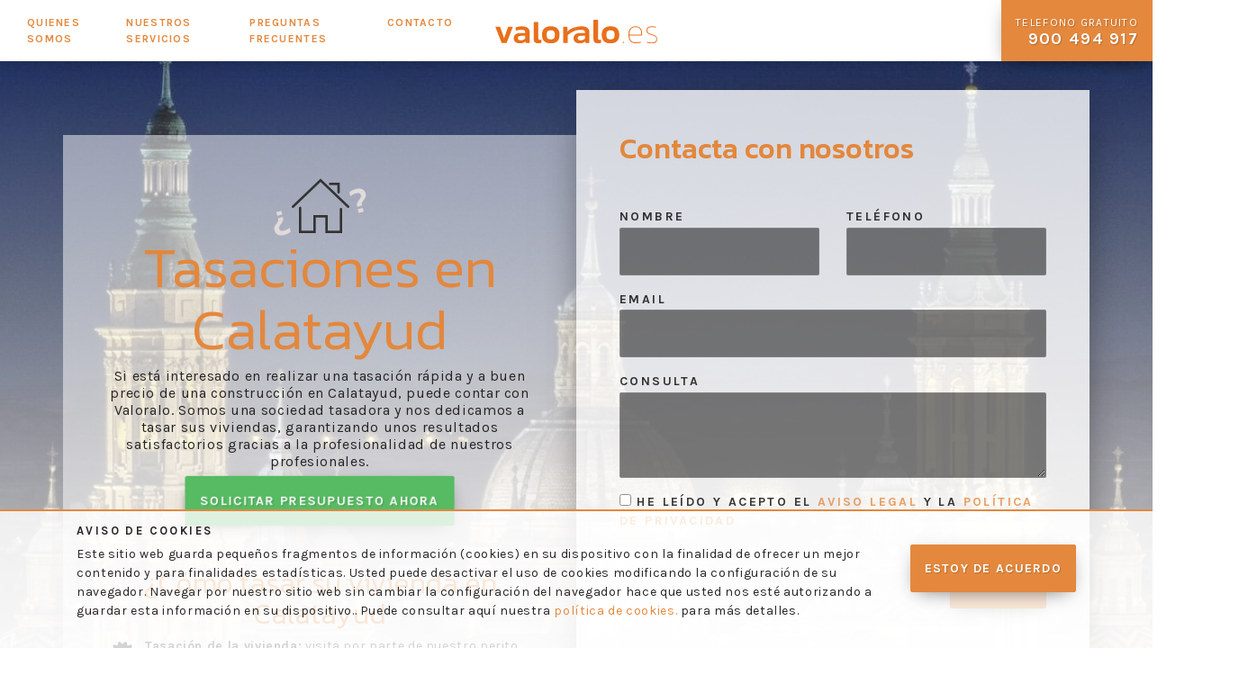

--- FILE ---
content_type: text/html; charset=utf-8
request_url: https://www.valoralo.es/zaragoza/calatayud/
body_size: 57315
content:

<!DOCTYPE html>
<!--[if lt IE 7 ]> <html lang="es" class="no-js ie6"> <![endif]-->
<!--[if IE 7 ]>    <html lang="es" class="no-js ie7"> <![endif]-->
<!--[if IE 8 ]>    <html lang="es" class="no-js ie8"> <![endif]-->
<!--[if IE 9 ]>    <html lang="es" class="no-js ie9"> <![endif]-->
<!--[if (gt IE 9)|!(IE)]><!--><html lang="es" class="no-js"> <!--<![endif]-->
<html lang="es" xmlns:og="http://ogp.me/ns#"
      xmlns:fb="http://www.facebook.com/2008/fbml">
  <head>
    <meta charset="utf-8">
    <title>Tasaciones en Calatayud | Empresa tasadora - Valoralo</title>

    <meta http-equiv="X-UA-Compatible" content="IE=edge">
    <meta name="viewport" content="width=device-width, initial-scale=1, shrink-to-fit=no">
    <meta name="title" content="Tasaciones en Calatayud | Empresa tasadora - Valoralo">
    <meta name="keywords" content="Tasación en Calatayud, tasar piso en Calatayud, tasar vivienda en Calatayud, tasación hipotecaria en Calatayud, empresa tasadora en Calatayud, valoración de piso en Calatayud Tasador en Calatayud Valoralo">
    <meta name="description" content="Valoraciones profesionales en Calatayud con precisión y rapidez. Tasamos pisos, casas y terrenos, solares y más. ¡Pide tu tasación ahora!">
    <meta name="google-site-verification" content="YfrkkW7nkLgFymJiDl9f_XMM96VB9dxvijwz6N7RM-o" />

    <link rel="shortcut icon" href="/static/img/favicon.ico" />

    <!-- Retina/iOS favicon -->
    <link rel="apple-touch-icon-precomposed" href="/static/img/favicon.ico" />
    <!-- Bootstrap core CSS -->
    <link rel="stylesheet" href="https://maxcdn.bootstrapcdn.com/bootstrap/4.0.0/css/bootstrap.min.css" integrity="sha384-Gn5384xqQ1aoWXA+058RXPxPg6fy4IWvTNh0E263XmFcJlSAwiGgFAW/dAiS6JXm" crossorigin="anonymous">
    <!-- Custom styles for this template -->
    <link rel="stylesheet" href="https://cdnjs.cloudflare.com/ajax/libs/animate.css/3.7.0/animate.min.css" integrity="sha256-HtCCUh9Hkh//8U1OwcbD8epVEUdBvuI8wj1KtqMhNkI=" crossorigin="anonymous" />
    <link href="/static/owl/owl.carousel.css" rel="stylesheet">
    <link rel="stylesheet" href="/static/owl/owl.theme.default.min.css">
    <link href="/static/css/animsition.min.css" rel="stylesheet">
    <link href="/static/css/main.css" rel="stylesheet">
    <!-- Scrollbar Custom CSS -->
    <link rel="stylesheet" href="https://cdnjs.cloudflare.com/ajax/libs/malihu-custom-scrollbar-plugin/3.1.5/jquery.mCustomScrollbar.min.css">
    <!-- Google Font Custom CSS -->
    <link href="https://fonts.googleapis.com/css?family=Kanit:300,400,500|Karla:400,700" rel="stylesheet">
    <link rel="stylesheet" href="/static/css/validationEngine.jquery.css" />
    <link href="https://cdnjs.cloudflare.com/ajax/libs/limonte-sweetalert2/7.28.5/sweetalert2.min.css" rel="stylesheet">

    <script defer src="https://use.fontawesome.com/releases/v5.15.4/js/all.js" ></script>
    <script src="https://code.jquery.com/jquery-latest.js"></script>
    <script src="https://www.google.com/recaptcha/api.js?hl=es" async defer></script>
    <script src="https://www.google.com/recaptcha/api.js?hl=es" async defer></script>
    
    <link rel="canonical" href="https://www.valoralo.es/zaragoza/calatayud/" />
    

  </head>

  <body>
    <script>
      dataLayer = [{ 'servicio': 'tasaciones', 'ciudad': 'calatayud' }];
    </script>
    <!-- Google Tag Manager -->
<script>(function(w,d,s,l,i){w[l]=w[l]||[];w[l].push({'gtm.start':
new Date().getTime(),event:'gtm.js'});var f=d.getElementsByTagName(s)[0],
j=d.createElement(s),dl=l!='dataLayer'?'&l='+l:'';j.async=true;j.src=
'https://www.googletagmanager.com/gtm.js?id='+i+dl;f.parentNode.insertBefore(j,f);
})(window,document,'script','dataLayer','GTM-KPXJGPB');</script>
<!-- End Google Tag Manager -->

<!-- Google Tag Manager (noscript) -->
<noscript><iframe src="https://www.googletagmanager.com/ns.html?id=GTM-KPXJGPB"
height="0" width="0" style="display:none;visibility:hidden"></iframe></noscript>
<!-- End Google Tag Manager (noscript) -->

    


<header id="main-header">
    <!-- Fixed navbar -->
    <nav class="navbar navbar-expand-lg fixed-top">
        <div class="row flex-nowrap justify-content-between align-items-center">
            <div class="col col-lg-5 col-nav">
                <button class="navbar-toggler collapsed" type="button" data-toggle="collapse" data-target="#navbarCollapse" aria-controls="navbarCollapse" aria-expanded="false" aria-label="Toggle navigation">
                    <i class="fas fa-bars"></i>
                </button>
                <a class="navbar-brand navbar-brand-tablet" href="/">
                    <img class="logo-header" src="/static/img/logo-v-color.svg" alt="Valoralo">
                </a>
                <a class="navbar-brand navbar-brand-mobile" href="/">
                    <img class="logo-header" src="/static/img/logo-v-color.svg" alt="Valoralo">
                </a>
                
                <div class="navbar-collapse collapse" id="navbarCollapse">
                    <ul class="navbar-nav mr-auto animated fadeInLeft faster">
                        <li class="nav-item active">
                            <a class="nav-link vertical-nav-button" href="#quienes-somos">Quienes Somos</a>
                        </li>
                        <li class="nav-item">
                            <a class="nav-link vertical-nav-button" href="#nuestros-servicios">Nuestros Servicios</a>
                        </li>
                        <li class="nav-item">
                            <a class="nav-link vertical-nav-button" href="#preguntas-frecuentes">Preguntas Frecuentes</a>
                        </li>
                        <li class="nav-item">
                            <a class="nav-link vertical-nav-button" href="#contacto">Contacto</a>
                        </li>
                    </ul>
                </div>
                
            </div>
            <div class="col col-lg-2 text-center">
                <a class="navbar-brand navbar-brand-desktop" href="/">
                    <img class="logo-header" src="/static/img/logo-v-color.svg" alt="Valoralo">
                </a>
            </div>
            <div class="col col-lg-5 d-flex justify-content-end align-items-center">
                <a class="btn btn-primary btn-no-border" href="tel:900 494 917">
                    <span>Telefono gratuito</span>
                    <strong>900 494 917</strong>
                </a>
                <!-- <a class="btn btn-green btn-no-border btn-what only-on-mobile" target="_blank" href="https://api.whatsapp.com/send?phone=+34676917398">
                    <span>Ahora también en</span>
                    <strong>Whatsapp</strong>
                    <i class="fab fa-whatsapp"></i>
                </a>-->     
            </div>
        </div>
    </nav>
</header>


<div class="wrapper" id="landing">
<main>
    
    <!-- HERO BANNER
    ================================================== -->
    <section id="section-box-banner" class="section-box section-box-light s-00" style="background-image:url(/static/images/p/21.jpg)">
        <div class="container">
            <div class="row h-100">
                <div class="col-sm-12">
                    <div class="row animated fadeInDown">
                        <div class="col-sm-6 col-banner p-5 text-center" style="margin-top: 150px;">
                            <img class="img-ico" src="/static/img/ico-claim-home.png" alt="{Tasaciones|Empresa de tasaciones|Tasaciones y valoraciones|Tasaciones oficiales} en {{ciudad}}">
                            <h1>Tasaciones en Calatayud</h1>
                            <small class="d-block h6">Si está interesado en realizar una tasación rápida y a buen precio de una construcción en Calatayud, puede contar con Valoralo. Somos una sociedad tasadora y nos dedicamos a tasar sus viviendas, garantizando unos resultados satisfactorios gracias a la profesionalidad de nuestros profesionales.</small>
                            <a href="javascript:void(null);" id="btn-solicitar-presupuesto" class="btn btn-green animated pulse infinite delay-5s">Solicitar presupuesto ahora</a>

                            <h2 class="mt-5">¿Cómo tasar su vivienda en Calatayud</h2>
                            <div class="loop">
                                <div class="d-flex flex-row align-items-center mb-2 w-100">
                                    <div class="flex-shrink">
                                      <span class="fa-layers fa-fw fa-2x mr-2">
                                        <i class="fas fa-certificate"></i>
                                        <span class="fa-layers-text fa-inverse" data-fa-transform="shrink-8" style="font-weight:900">1</span>
                                      </span>
                                    </div>
                                    <div class="flex-grow text-left">
                                        <strong>Toma de contacto:</strong> recolección de precisa y de la documentación pertinente para realizar el proceso de tasación 
                                    </div>
                                </div>
                                <div class="d-flex flex-row align-items-center mb-2">
                                    <div class="flex-shrink">
                                      <span class="fa-layers fa-fw fa-2x mr-2">
                                        <i class="fas fa-certificate"></i>
                                        <span class="fa-layers-text fa-inverse" data-fa-transform="shrink-8" style="font-weight:900">2</span>
                                      </span>
                                    </div>
                                    <div class="flex-grow text-left">
                                        <strong>Tasación de la vivienda:</strong> visita por parte de nuestro perito para realizar la tasación de su domicilio.
                                    </div>
                                </div>
                                <div class="d-flex flex-row align-items-center mb-2">
                                    <div class="flex-shrink">
                                      <span class="fa-layers fa-fw fa-2x mr-2">
                                        <i class="fas fa-certificate"></i>
                                        <span class="fa-layers-text fa-inverse" data-fa-transform="shrink-8" style="font-weight:900">3</span>
                                      </span>
                                    </div>
                                    <div class="flex-grow text-left">
                                        <strong>Entrega del informe:</strong> envío del informe de tasación elaborado por nuestros profesionales de acuerdo con lo evaluado en la visita del perito.
                                    </div>
                                </div>
                            </div>
                        </div>
                        <div class="col-sm-6 col-form p-5" style="margin-top: 100px;">
                          <h3>Contacta con nosotros</h3>
                          <form class="form row mt-5" action="." method="POST" id="contact-form2">
                            
                            <input type='hidden' name='csrfmiddlewaretoken' value='PXAHXVpXz0dFaS7CcLmtxlXXavRjx8cd' />
                            <div class="form-group col-sm-6">
                                <label for="id_nombre">Nombre</label>
                                <input class="form-control validate[required]" id="id_nombre" maxlength="255" name="nombre" type="text" />
                            </div>
                            <div class="form-group col-sm-6">
                                <label for="id_telefono">Teléfono</label>
                                <input class="form-control validate[required,custom[phone]]" id="id_telefono" maxlength="255" name="telefono" type="text" />
                            </div>
                            <div class="form-group col-sm-12">
                                <label for="id_email">Email</label>
                                <input class="form-control validate[required,custom[email]]" id="id_email" maxlength="255" name="email" type="email" />
                            </div>   
                            <div class="form-group col-sm-12">
                                <label for="id_consulta">Consulta</label>
                                <textarea class="form-control validate[required]" cols="40" id="id_consulta" name="consulta" rows="3">
</textarea>
                            </div>
                            <div class="form-group col-sm-12">
                                <label for="id_tos_check"><input class="validate[required]" id="id_tos_check" name="tos_check" type="checkbox" /> He leído y acepto el <a href="javascript:;" data-toggle="modal" data-target="#modalAviso">aviso legal</a> y la <a href="javascript:;" data-toggle="modal" data-target="#modalPrivacidad">política de privacidad</a></label>
                            </div>
                                <div class="form-group text-left col-sm-12 col-xs-12 no-padding">
                                    

                                    

                                </div>
                            <div class="form-group col-sm-12">
                                <button id="recaptcha-invisible-23925" class="g-recaptcha btn btn-primary float-right" data-sitekey="6LdNvk4UAAAAAKTqxC9khNYylXv0pc_ag8u4yr-m" data-callback="recaptcha_callback2"><i class="far fa-envelope"></i> Enviar</button>


                                <script>
                                function recaptcha_callback2() {
                                    var validator = $( "#contact-form2" ).validate();
                                    if (validator.form()){
                                        console.log("Everything seems ok... submitting form");
                                        document.getElementById("contact-form2").submit();
                                    }else{
                                        console.log(validator);
                                        console.log("There are errors... Can't submit");
                                    }
                                }
                                </script>    
                            </div>
                            
                          </form>
                        </div>
                    </div>     
                </div>
            </div>
        </div>
    </section>
    <!-- / SECTION 01
    ================================================== -->
    <section id="quienes-somos" class="section-box section-box-light s-01">
        <div class="container">
            <div class="row">
                <div class="col-sm-12">
                    <header class="section-intro">
                        <h2 class="h6">
                            
                                ¿Por qué elegir www.valoralo.es como empresa para tasar su vivienda?
                            
                        </h2>
                    </header>
                </div>
            </div>
            <div class="row">
                <div class="col-md-4">
                    <article>
                        <h3>Realizamos en <strong>tasaciones en Calatayud</strong> y también en toda España</h3>
                        En Valoralo desarrollamos informes de tasación en todas las provincias de España. Hacemos tasaciones y valoraciones de bienes muebles e inmuebles de todo tipo y para cualquier finalidad. Además, realizamos informes y certificaciones de tasación formal y tasación validada en Ciudad, además de evaluaciones de consultoría que entregamos en un plazo máximo de tres días. 

Nuestro equipo de profesionales se compone de una amplia red de expertos, como gestores, arquitectos, arquitectos técnicos y técnicos agrícolas, gracias a los que podemos gestionar tasaciones y valoraciones de todo tipo de construcciones en Ciudad, como viviendas, locales comerciales, fincas rústicas y urbanas o naves industriales.

Mediante nuestra amplia red de trabajadores, en nuestra empresa podemos hacer tasaciones y valoraciones en todas las provincias de España. Todos nuestros expertos han recibido formación para realizar informes que se adapten a los patrones especificados por www.valoralo.es. Contamos con una dilatada experiencia en el sector, lo que avala buenos resultados a la hora de desarrollar tasaciones homologadas e informes de asesoramiento.
                    </article>
                </div>
                <div class="col-md-4">
                    <article>
                        <h3>Su tasación en dos días.</h3>
                        Uno de los trabajos más encargados en nuestra empresa son las valoraciones de asesoramiento, puesto que nosotros entregamos estos informes de evaluación en un tiempo máximo aproximado de dos a tres días desde que se visita la propiedad. La realización de este informe incluye una visita al inmueble por un perito experto, para así poder entregar la valoración de asesoramiento dentro del plazo establecido.

La principal virtud de este servicio es que no necesita tantos requisitos como una tasación oficial y homologada en Ciudad, pero aun así posibilita conocer el precio de mercado de una vivienda de forma objetiva. La valoración de asesoramiento es un servicio más económico que el servicio de tasación oficial. Por ello, desde www.valoralo.es recomendamos este servicio si no es indispensable una tasación homologada, ya que es un servicio más barato pero el resultado de la tasación es invariable.

La principal desventaja del servicio de valoración de asesoramiento es que, al no ser tasaciones oficiales, no son aceptadas por organismos de carácter oficial, juzgados, la Administración Pública o bancos, por lo que si la tasación debe ser presentada ante una de estas entidades, no es bastante con este servicio.

Contrate una valoración de asesoramiento rápida y sencilla de su propiedad si este servicio se amolda a {sus necesidades|lo que necesita.
                    </article>
                </div>
                <div class="col-md-4">
                    <article>
                        <h3>Cada tres horas valoramos una nueva vivienda</h3>
                        Todos nuestros servicios de tasación son llevados a cabo por una extendida red de profesionales de distintos ámbitos, entre los que destacan arquitectos, arquitectos técnicos y técnicos agrícolas. Con el trabajo conjunto de nuestros profesionales, además de hacer valoraciones de asesoramiento de mercado, también ofrecemos el servicio de informes de tasación oficial, que pueden entregarse en organismos oficiales, juzgados o despachos contables independientes.
Para poder presentar tasaciones homologadas, desde Valoralo también tenemos el servicio de demanda de presupuestos de tasación homologada por Banco de España. La aprobación de dichas tasaciones por las diferentes entidades bancarias está recogida en la legislación actual.
Nuestros servicios de tasación y homologación cumplen con la Norma ECO 805/2003, que es la legislación actual reguladora de las tasaciones y evaluaciones.
¡Pídanos un presupuesto cerrado y sin ningún compromiso y le llegará en menos de 24 horas!
                    </article>
                </div>
            </div>
        </div>
    </section>

    <!-- SECTION 01
    ================================================== -->
    <section id="nuestros-servicios" class="section-box section-box-light s-02">
        <div class="container">
            <div class="row">
                <div class="col-sm-12">
                    <header class="section-intro">
                        <h2 class="h6">
                            
                                Precio de tasación
                             en Calatayud
                        </h2>
                    </header>
                </div>
            </div>
            <div class="row">
                
                <div class="col-lg-4 col-md-6">
                    <article class="card">
                        <div class="card-header">
                            <div class="price">
                                <em>DESDE</em>
                                <strong>180€</strong>
                                <small>+ IVA</small>
                            </div>
                            <h3 class="card-title">Servicio de valoración <strong>en Calatayud</strong>.</h3>
                        </div>
                        <div class="card-body">
                            
<p>Si está buscando <strong>averiguar el coste de mercado de una propiedad</strong> de forma rápida, segura y económica en Ciudad, la valoración de asesoramiento es lo que mejor se adapta. Este servicio consiste en un <strong>informe de tasación no oficial</strong>, por lo que no es posible entregarlo como documentación oficial en diversas corporaciones administrativas. Recibirá los resultados {mediante su email en un plazo máximo de 48/72 horas.</p>
<p><strong>El servicio de valoración por asesoramiento incorpora:</strong></p>
<ul>
  <li>Una visita al inmueble por parte de un perito.</li>
  <li>Comprobación por parte del trabajador del entorno de la propiedad y las calidades de la misma.</li>
  <li>Informe de valoración de asesoramiento.</li>
  <li>Envío por correo electrónico del informe en un {plazo {estimado|máximo de 48/72 horas desde el momento en que se realiza la visita.</li>
</ul>
<p>
Uno de los principales inconvenientes de este servicio es que no en todas las ocasiones puede llevarse a cabo, puesto que <strong>dependerá de el lugar donde se encuentre y el tipo de construcción</strong> que se necesite tasar.
</p>
                        </div>
                        <div class="card-footer row">
                        </div>             
                    </article>
                  <!-- /a -->
                </div>
                
                <div class="col-lg-4 col-md-6">
                    <article class="card">
                        <div class="card-header">
                            <div class="price">
                                <em>DESDE</em>
                                <strong>200€</strong>
                                <small>+ IVA</small>
                            </div>
                            <h3 class="card-title">Tasación oficial Juzgados o Administración Pública <strong>en Calatayud</strong>.</h3>
                        </div>
                        <div class="card-body">
                            <p>Si está buscando un servicio que comprenda <strong>una tasación válida para juzgados o Administraciones Públicas</strong> en Ciudad, el servicio de tasación oficial satisfará esa necesidad. Con una tasación de este tipo, se asegurará de que el informe es oficial y podrá entregarse en diversas corporaciones de carácter público. En este caso, el informe final y el certificado de tasación oficial se recibirán en un plazo de cinco días desde que tengamos en nuestro poder la documentación necesaria.</p>

<p><strong>El servicio de tasación oficial de inmuebles incorpora:</strong></p>
<ul>
    <li>Una visita a la propiedad por parte de un profesional que cumpla los requisitos marcados en la Orden ECO 805/2003.</li>
    <li>Levantamiento de planos, comprobación de las calidades y los acabados de la vivienda e investigación de mercado por parte del técnico.</li>
    <li>Informe y certificado oficial de tasación, siguiendo lo marcado en la legislación actual.</li>
    <li>En un tiempo aproximado de cinco días desde el momento en que tengamos toda la documentación, envío a través del email del informe y certificado de tasación oficial.</li>
</ul>

                        </div>
                        <div class="card-footer row">
                        </div>             
                    </article>
                  <!-- /a -->
                </div>
                
                <div class="col-lg-4 col-md-6">
                    <article class="card">
                        <div class="card-header">
                            <div class="price">
                                <em>DESDE</em>
                                <strong>220€</strong>
                                <small>+ IVA</small>
                            </div>
                            <h3 class="card-title">Servicio de tasación homologada por Banco de España <strong>en Calatayud</strong>.</h3>
                        </div>
                        <div class="card-body">
                            <p>Otro de los servicios que ofrecemos en Valoralo consta de <strong>tasaciones homologadas por Banco de España</strong> en Calatayud. La finalidad de estas tasaciones es conceder créditos hipotecarios {con la colaboración de|con diferentes entidades bancarias, para lo que simplemente son oficiales las tasaciones verificadas. El plazo de entrega de esta tasación es de siete días desde que se dispone de toda la información requerida.</p>
<p><strong>La tasación homologada incluye:</strong></p>
<ul>
  <li>Una visita a la vivienda por un perito que cumpla los requisitos acordados en la ley actual.</li>
  <li>Levantamiento de planos o valoración de los mismos, comprobación de las calidades y los acabados de el inmueble, realizado por del profesional.</li>
  <li>Informe y certificado de tasación homologada por Banco de España, siguiendo los requisitos estipulados en la Orden ECO 805/2003.</li>
  <li>En un plazo máximo de siete días desde que se pone en común la información, envío por medio del email del informe y certificado, firmados digitalmente.</li>
</ul>
                        </div>
                        <div class="card-footer row">
                        </div>             
                    </article>
                  <!-- /a -->
                </div>
                
            </div>
        </div>
    </section>
    <!-- SECTION 02
    ================================================== -->

    <!-- / SECTION 02
    ================================================== -->
    
    <!-- SECTION 03
    ================================================== -->
    <section id="preguntas-frecuentes" class="section-box section-box-light s-03">
        <div class="container">
            <div class="row">
                <div class="col">
                    <header class="section-intro">
                        <h2 class="h6">
                             
                                Preguntas habituales
                             sobre Tasaciones en Calatayud
                        </h2>
                    </header>
                </div>
            </div>
            <div class="row">
                <div class="col-md-8 offset-md-2">

    <script type="application/ld+json">
    {
      "@context": "https://schema.org",
      "@type": "FAQPage",
      "mainEntity": [
      
      {
        "@type": "Question",
        "name": "¿Qué documentación necesito para una tasación oficial? ¿Y para una tasación homologada?",
        "acceptedAnswer": {
          "@type": "Answer",
          "text": "La documentación que usted debe facilitar para realizar una tasación oficial en Calatayud es, una copia de la escritura del inmueble a tasar o una nota simple de la misma, además de, la referencia catastral del inmueble. 
En cambio, para una tasación homologada en Calatayud, es imprescindible aportar una nota simple actualizada, es decir, con menos de 3 meses de antigüedad, además de la referencia catastral."
        }
      }, 
      {
        "@type": "Question",
        "name": "¿Qué se hace en la visita al inmueble?",
        "acceptedAnswer": {
          "@type": "Answer",
          "text": "En la visita al inmueble en Calatayud por parte del arquitecto, se hace la comprobación y medición de la superficie, con el levantamiento de planos además de la comprobación de los acabados, los materiales y el estado de conservación del inmueble
 El levantamiento de planos puede variar en función de la finalidad solicitada"
        }
      }, 
      {
        "@type": "Question",
        "name": "¿Qué diferencia hay entre una valoración de asesoramiento y una tasación oficial?",
        "acceptedAnswer": {
          "@type": "Answer",
          "text": "Existen grandes diferencias entre una valoración sencilla de asesoramiento y una tasación oficial inmobiliaria.
En primer lugar, la valoración de mercado no le va a ser válido para nada oficial, a diferencia de la tasación oficial,  es válida para juzgados, Administración y procesos de compraventa.
Además, el informe que se desarrolla es mucho más avanzado, por lo que contiene una valoración mucho más precisa del inmueble."
        }
      }, 
      {
        "@type": "Question",
        "name": "¿Cuál es la diferencia entre una tasación oficial y una tasación hipotecaria?",
        "acceptedAnswer": {
          "@type": "Answer",
          "text": "Ambas tasaciones cumplen y siguen la misma normativa pero, una tasación hipotecaria solo puede ser hecha por una entidad homologada por banco de España, y, dicha tasación, debe ser usada para presentarla ante la entidad con la que van a hacer la tasación.
La tasación oficial, pese a cumplir la norma ECO 805, no tiene como tal la finalidad hipotecaria, por lo que, es válida para organismos públicos y juzgados, pero no para temas hipotecarios."
        }
      }, 
      {
        "@type": "Question",
        "name": "¿Cómo tasar una vivienda en Calatayud?",
        "acceptedAnswer": {
          "@type": "Answer",
          "text": "Para tasar una vivienda en Calatayud, es necesario solicitar los servicios de una empresa tasadora. Un experto en valoraciones examinará el inmueble, revisará sus características, ubicación y examinará en comparación con otras propiedades similares. Finalmente, expedirá un documento con el valor económico."
        }
      }, 
      {
        "@type": "Question",
        "name": "¿Quién paga la tasación?",
        "acceptedAnswer": {
          "@type": "Answer",
          "text": "El importe de la tasación suele recaer sobre la persona que necesita el análisis, que normalmente es el interesado en la compra si se trata de una préstamo hipotecario o el vendedor si quiere conocer el precio de su inmueble."
        }
      }, 
      {
        "@type": "Question",
        "name": "¿Para qué sirve una tasación?",
        "acceptedAnswer": {
          "@type": "Answer",
          "text": "Una tasación tiene diferentes finalidades: calcular el precio real para transacciones inmobiliarias, presentar un aval bancario, realizar repartos de herencias, valorar activos en empresas o cumplir obligaciones fiscales como el de herencias o la plusvalía municipal."
        }
      }, 
      {
        "@type": "Question",
        "name": "¿Cuánto tarda una tasación en Calatayud?",
        "acceptedAnswer": {
          "@type": "Answer",
          "text": "El tiempo de entrega suele oscilar entre un par de días y tres jornadas tras la inspección del perito, aunque puede diferir según la características de la propiedad y la información requerida."
        }
      }, 
      {
        "@type": "Question",
        "name": "¿Cuál es el plazo de caducidad de un informe de tasación?",
        "acceptedAnswer": {
          "@type": "Answer",
          "text": "Por , las tasaciones tienen una validez de seis meses desde la fecha de emisión. Para otros propósitos, su aplicabilidad estará condicionada por la dinámica de precios."
        }
      }, 
      {
        "@type": "Question",
        "name": "¿Cuál es el precio por tasación en Calatayud?",
        "acceptedAnswer": {
          "@type": "Answer",
          "text": "El precio depende según el naturaleza de la propiedad y la compañía especializada, pero suele oscilar entre un intervalo de 180 a 600 euros."
        }
      } 
      ]
    }
    </script>

                    
                    <article class="list-article">
                        <h3>
                            <a data-toggle="collapse" href="#faq-5" role="button" aria-expanded="false" aria-controls="faq-5" class="collapsed">
                                ¿Qué documentación necesito para una tasación oficial? ¿Y para una tasación homologada?
                                <i class="fas fa-chevron-down"></i>
                                <i class="fas fa-chevron-up"></i>
                            </a>
                        </h3>
                        <div class="collapse" id="faq-5">
                            </p>
                                La documentación que usted debe facilitar para realizar una tasación oficial en Calatayud es, una copia de la escritura del inmueble a tasar o una nota simple de la misma, además de, la referencia catastral del inmueble. 
<p>En cambio, para una tasación homologada en Calatayud, es imprescindible aportar una nota simple actualizada, es decir, con menos de 3 meses de antigüedad, además de la referencia catastral.</p>
                            </p>
                        </div>
                    </article>
                    
                    <article class="list-article">
                        <h3>
                            <a data-toggle="collapse" href="#faq-7" role="button" aria-expanded="false" aria-controls="faq-7" class="collapsed">
                                ¿Qué se hace en la visita al inmueble?
                                <i class="fas fa-chevron-down"></i>
                                <i class="fas fa-chevron-up"></i>
                            </a>
                        </h3>
                        <div class="collapse" id="faq-7">
                            </p>
                                En la visita al inmueble en Calatayud por parte del arquitecto, se hace la comprobación y medición de la superficie, con el levantamiento de planos además de la comprobación de los acabados, los materiales y el estado de conservación del inmueble
<small> El levantamiento de planos puede variar en función de la finalidad solicitada </small>
                            </p>
                        </div>
                    </article>
                    
                    <article class="list-article">
                        <h3>
                            <a data-toggle="collapse" href="#faq-8" role="button" aria-expanded="false" aria-controls="faq-8" class="collapsed">
                                ¿Qué diferencia hay entre una valoración de asesoramiento y una tasación oficial?
                                <i class="fas fa-chevron-down"></i>
                                <i class="fas fa-chevron-up"></i>
                            </a>
                        </h3>
                        <div class="collapse" id="faq-8">
                            </p>
                                Existen grandes diferencias entre una valoración sencilla de asesoramiento y una tasación oficial inmobiliaria.
En primer lugar, la valoración de mercado no le va a ser válido para nada oficial, a diferencia de la tasación oficial,  es válida para juzgados, Administración y procesos de compraventa.
Además, el informe que se desarrolla es mucho más avanzado, por lo que contiene una valoración mucho más precisa del inmueble.
                            </p>
                        </div>
                    </article>
                    
                    <article class="list-article">
                        <h3>
                            <a data-toggle="collapse" href="#faq-9" role="button" aria-expanded="false" aria-controls="faq-9" class="collapsed">
                                ¿Cuál es la diferencia entre una tasación oficial y una tasación hipotecaria?
                                <i class="fas fa-chevron-down"></i>
                                <i class="fas fa-chevron-up"></i>
                            </a>
                        </h3>
                        <div class="collapse" id="faq-9">
                            </p>
                                Ambas tasaciones cumplen y siguen la misma normativa pero, una tasación hipotecaria solo puede ser hecha por una entidad homologada por banco de España, y, dicha tasación, debe ser usada para presentarla ante la entidad con la que van a hacer la tasación.
La tasación oficial, pese a cumplir la norma ECO 805, no tiene como tal la finalidad hipotecaria, por lo que, es válida para organismos públicos y juzgados, pero no para temas hipotecarios.
                            </p>
                        </div>
                    </article>
                    
                    <article class="list-article">
                        <h3>
                            <a data-toggle="collapse" href="#faq-12" role="button" aria-expanded="false" aria-controls="faq-12" class="collapsed">
                                ¿Cómo tasar una vivienda en Calatayud?
                                <i class="fas fa-chevron-down"></i>
                                <i class="fas fa-chevron-up"></i>
                            </a>
                        </h3>
                        <div class="collapse" id="faq-12">
                            </p>
                                Para tasar una vivienda en Calatayud, es necesario solicitar los servicios de una empresa tasadora. Un experto en valoraciones examinará el inmueble, revisará sus características, ubicación y examinará en comparación con otras propiedades similares. Finalmente, expedirá un documento con el valor económico.
                            </p>
                        </div>
                    </article>
                    
                    <article class="list-article">
                        <h3>
                            <a data-toggle="collapse" href="#faq-13" role="button" aria-expanded="false" aria-controls="faq-13" class="collapsed">
                                ¿Quién paga la tasación?
                                <i class="fas fa-chevron-down"></i>
                                <i class="fas fa-chevron-up"></i>
                            </a>
                        </h3>
                        <div class="collapse" id="faq-13">
                            </p>
                                El importe de la tasación suele recaer sobre la persona que necesita el análisis, que normalmente es el interesado en la compra si se trata de una préstamo hipotecario o el vendedor si quiere conocer el precio de su inmueble.
                            </p>
                        </div>
                    </article>
                    
                    <article class="list-article">
                        <h3>
                            <a data-toggle="collapse" href="#faq-14" role="button" aria-expanded="false" aria-controls="faq-14" class="collapsed">
                                ¿Para qué sirve una tasación?
                                <i class="fas fa-chevron-down"></i>
                                <i class="fas fa-chevron-up"></i>
                            </a>
                        </h3>
                        <div class="collapse" id="faq-14">
                            </p>
                                Una tasación tiene diferentes finalidades: calcular el precio real para transacciones inmobiliarias, presentar un aval bancario, realizar repartos de herencias, valorar activos en empresas o cumplir obligaciones fiscales como el de herencias o la plusvalía municipal.
                            </p>
                        </div>
                    </article>
                    
                    <article class="list-article">
                        <h3>
                            <a data-toggle="collapse" href="#faq-15" role="button" aria-expanded="false" aria-controls="faq-15" class="collapsed">
                                ¿Cuánto tarda una tasación en Calatayud?
                                <i class="fas fa-chevron-down"></i>
                                <i class="fas fa-chevron-up"></i>
                            </a>
                        </h3>
                        <div class="collapse" id="faq-15">
                            </p>
                                El tiempo de entrega suele oscilar entre un par de días y tres jornadas tras la inspección del perito, aunque puede diferir según la características de la propiedad y la información requerida.
                            </p>
                        </div>
                    </article>
                    
                    <article class="list-article">
                        <h3>
                            <a data-toggle="collapse" href="#faq-16" role="button" aria-expanded="false" aria-controls="faq-16" class="collapsed">
                                ¿Cuál es el plazo de caducidad de un informe de tasación?
                                <i class="fas fa-chevron-down"></i>
                                <i class="fas fa-chevron-up"></i>
                            </a>
                        </h3>
                        <div class="collapse" id="faq-16">
                            </p>
                                Por , las tasaciones tienen una validez de seis meses desde la fecha de emisión. Para otros propósitos, su aplicabilidad estará condicionada por la dinámica de precios.
                            </p>
                        </div>
                    </article>
                    
                    <article class="list-article">
                        <h3>
                            <a data-toggle="collapse" href="#faq-17" role="button" aria-expanded="false" aria-controls="faq-17" class="collapsed">
                                ¿Cuál es el precio por tasación en Calatayud?
                                <i class="fas fa-chevron-down"></i>
                                <i class="fas fa-chevron-up"></i>
                            </a>
                        </h3>
                        <div class="collapse" id="faq-17">
                            </p>
                                El precio depende según el naturaleza de la propiedad y la compañía especializada, pero suele oscilar entre un intervalo de 180 a 600 euros. 
                            </p>
                        </div>
                    </article>
                    
                    
                    <article class="list-article">
                        <h3>
                            <a data-toggle="collapse" href="#faq-" role="button" aria-expanded="false" aria-controls="faq-" class="collapsed">
                                Más información sobre tasaciones en Calatayud
                                <i class="fas fa-chevron-down"></i>
                                <i class="fas fa-chevron-up"></i>
                            </a>
                        </h3>
                        <div class="collapse" id="faq-">
                            </p>
                                <p>Calatayud cuenta con un mercado inmobiliario en constante movimiento, lo que hace que las <strong>tasaciones en Calatayud</strong> sean un servicio esencial para propietarios, compradores y herederos. Nuestra empresa, con experiencia en la zona, ofrece un servicio profesional y adaptado a las necesidades locales.</p>
<p>Conocemos a fondo el valor de mercado en barrios como la Estación, la margen derecha del Jalón o el casco histórico. Además, el precio medio de la vivienda en 2024 se sitúa en <strong>900 €/m²</strong>, un dato clave al momento de valorar inmuebles.</p>
<p>Ofrecemos diferentes servicios de <em>tasación en Calatayud</em>, dependiendo del tipo de propiedad y finalidad:</p>
<ul>
  <li><strong>Tasación de herencias en Calatayud:</strong> esencial para la partición de bienes y evitar conflictos entre herederos.</li>
  <li><strong>Tasación de viviendas en Calatayud:</strong> ya sea para compra-venta o actualización del valor de mercado.</li>
  <li><strong>Tasación hipotecaria en Calatayud:</strong> requisito indispensable para solicitar financiación bancaria.</li>
  <li><strong>Tasación de fincas rústicas en Calatayud:</strong> muy útil para la venta o explotación agrícola.</li>
  <li><strong>Tasación de locales y oficinas en Calatayud:</strong> imprescindible para operaciones comerciales y empresariales.</li>
</ul>
<p>Si necesitas un <strong>tasador en Calatayud</strong>, nuestro equipo está preparado para brindarte un servicio ágil y preciso. Nos aseguramos de analizar cada aspecto relevante, desde la ubicación hasta el estado del inmueble, garantizando un informe detallado y ajustado a la normativa vigente.</p>
<p>Para más información sobre nuestros servicios o solicitar una tasación, contáctanos y te asesoraremos sin compromiso.</p>

<script type="application/ld+json">
{
  "@context": "https://schema.org",
  "@type": "LocalBusiness",
  "name": "Valoralo, tasaciones en Calatayud",
  "image": "https://www.valoralo.es/zaragoza/calatayud/",
  "@id": "",
  "url": "https://www.valoralo.es/zaragoza/calatayud/",
  "telephone": "900494917",
  "priceRange": "200-250",
  "address": {
    "@type": "PostalAddress",
    "streetAddress": "Calatayud",
    "addressLocality": "Calatayud",
    "postalCode": "50300",
    "addressCountry": "ES"
  } 
}
</script>

                            </p>
                        </div>
                    </article>
                    
                    <a href="/preguntas-frecuentes" target="_blank">Otras preguntas frecuentes sobre tasaciones</a>
                </div>
            </div>
        </div>
    </section>
    

    <!-- SECTION 05
    ================================================== -->
    

    
<div class="container">
  <script type="application/ld+json">
  [{"@context":"https://schema.org","@type":"BreadcrumbList","itemListElement":[
  {"@type":"ListItem","position":0,"name":"Valoralo","item":"https://www.valoralo.es"},
  {"@type":"ListItem","position":1,"name":"Zaragoza","item":"https://www.valoralo.es/zaragoza/"},
  {"@type":"ListItem","position":2,"name":"Tasación en Calatayud"}]}];
  </script>
  <div class="breadcrumblist-container">
    <nav aria-label="breadcrumb">
      <ol class="breadcrumb">
        <li class="breadcrumb-item">
          <a title="Home" href="/" class="btn btn-link">
            Inicio
          </a>
        </li>

        <li class="breadcrumb-item">
            <div class="btn-group">
              <button type="button" class="btn btn-link">
                Zaragoza
              </button>
            </div>
        </li>
        <li aria-current="page" class="breadcrumb-item active">
            <div class="btn-group dropup">
              <button type="button" class="btn btn-light btn-link btn-xs dropdown-toggle" data-toggle="dropdown" aria-haspopup="true" aria-expanded="false">
                Tasación en Calatayud
              </button>
              <div class="dropdown-menu" style="max-height: 300px; overflow-y: scroll">
                
                    
                        <a class="dropdown-item" href="/zaragoza/zaragoza/">Zaragoza</a>
                    
                        <a class="dropdown-item" href="/zaragoza/calatayud/">Calatayud</a>
                    
                        <a class="dropdown-item" href="/zaragoza/tarazona/">Tarazona</a>
                    
                        <a class="dropdown-item" href="/zaragoza/utebo/">Utebo</a>
                    
                        <a class="dropdown-item" href="/zaragoza/ejea-caballeros/">Ejea de los Caballeros</a>
                    
                        <a class="dropdown-item" href="/zaragoza/alagon/">Alagón</a>
                    
                        <a class="dropdown-item" href="/zaragoza/cuarte-huerva/">Cuarte de Huerva</a>
                    
                        <a class="dropdown-item" href="/zaragoza/borja/">Borja</a>
                    
                
              </div>
            </div>
        </li>
      </ol>
    </nav>
  </div>
</div>


    
    <section id="contacto" class="section-box section-box-dark s-05">
        <div class="container">
            <div class="row">
                <div class="col-sm-4">
                    <article class="section-intro">
                        <p>Puede contactar con nosotros en el número <a class="special-phone" href="tel:900 494 917">900 494 917</a>de forma gratuita.</p>
                        <p>Si lo desea, puede contactar a través de email enviándonos un email a <a href="mailto:info@valoralo.es">info@valoralo.es</a> o rellenando este formulario</p>
                    </article>
                </div>
                <div class="col-sm-8">
                    <form action="." method="POST" name="contact-form" id="contact-form" class="row">
                        
<input type='hidden' name='csrfmiddlewaretoken' value='PXAHXVpXz0dFaS7CcLmtxlXXavRjx8cd' />
<div class="form-group col-sm-6">
    <label for="id_nombre">Nombre completo</label>
    <input class="form-control validate[required]" id="id_nombre" maxlength="255" name="nombre" type="text" />
</div>
<div class="form-group col-sm-6">
    <label for="id_telefono">Teléfono</label>
    <input class="form-control validate[required,custom[phone]]" id="id_telefono" maxlength="255" name="telefono" type="text" />
</div>
<div class="form-group col-sm-12">
    <label for="id_email">Email</label>
    <input class="form-control validate[required,custom[email]]" id="id_email" maxlength="255" name="email" type="email" />
</div>   
<div class="form-group col-sm-12">
    <label for="id_consulta">Consulta</label>
    <textarea class="form-control validate[required]" cols="40" id="id_consulta" name="consulta" rows="3">
</textarea>
</div>
<div class="form-group col-sm-12">
    <label for="id_tos_check"><input class="validate[required]" id="id_tos_check" name="tos_check" type="checkbox" /> He leído y acepto el <a href="javascript:;" data-toggle="modal" data-target="#modalAviso">aviso legal</a> y la <a href="javascript:;" data-toggle="modal" data-target="#modalPrivacidad">política de privacidad</a></label>
</div>
    <div class="form-group text-left col-sm-12 col-xs-12 no-padding">
        

        

    </div>
<div class="form-group col-sm-12">
    <button id="recaptcha-invisible-49573" class="g-recaptcha btn btn-primary float-right" data-sitekey="6LdNvk4UAAAAAKTqxC9khNYylXv0pc_ag8u4yr-m" data-callback="recaptcha_callback"><i class="far fa-envelope"></i> Enviar</button>


    <script>
    function recaptcha_callback() {
        var validator = $( "#contact-form" ).validate();
        if (validator.form()){
            console.log("Everything seems ok... submitting form");
            document.getElementById("contact-form").submit();
        }else{
            console.log("There are errors... Can't submit");
        }
    }
    </script>    
</div>


                    </form>
                </div>
            </div>
        </div>
    </section>
    
    <!-- / SECTION 05
    ================================================== -->
</main>
</div>
<!-- / MAIN
================================================== -->

<!-- FOOTER
================================================== -->
<footer id="main-footer">
    <div class="container">
        <div class="row">
            <div class="col text-center">
                <img class="logo-footer" src="/static/img/logo-v-white.svg" alt="Valoralo">
                <p><a href="#" data-toggle="modal" data-target="#modalAviso">Aviso legal</a> - <a href="#" data-toggle="modal" data-target="#modalPrivacidad">Política de privacidad</a> - <a href="#" data-toggle="modal" data-target="#modalCookies">Política de cookies</a>.  </p>
            </div>
        </div>
    </div>
</footer>
<!-- / FOOTER
================================================== -->



<div id="CookielawBanner">
    <div class="container">
        <h6>Aviso de cookies</h6>
        <p>
            <a class="btn btn-primary float-right" href="javascript:Cookielaw.createCookielawCookie();">Estoy de acuerdo</a>
            Este sitio web guarda pequeños fragmentos de información (cookies) en su dispositivo con la finalidad de ofrecer un mejor contenido y para finalidades estadísticas. Usted puede desactivar el uso de cookies modificando la configuración de su navegador. Navegar por nuestro sitio web sin cambiar la configuración del navegador hace que usted nos esté autorizando a guardar esta información en su dispositivo.. Puede consultar aquí nuestra <a href="javascript:;" data-toggle="modal" data-target="#modalCookies">política de cookies.</a> para más detalles.
        </p>
    </div>
</div>

<!-- MODAL Aviso legal
================================================== -->
<div class="modal fade" id="modalAviso" tabindex="-1" role="dialog" aria-labelledby="exampleModalLabel" aria-hidden="true">
    <div class="modal-dialog modal-lg" role="document">
        <div class="modal-content">
            <div class="modal-header">
                <h3 class="modal-title" id="exampleModalLabel">Aviso Legal</h3>
                <button type="button" class="close" data-dismiss="modal" aria-label="Close">
                    <span aria-hidden="true">&times;</span>
                </button>
            </div>
            <div class="modal-body">
                   HTML del aviso legal
            </div>
            <div class="modal-footer">
                <button type="button" class="btn btn-white" data-dismiss="modal">Cerrar</button>
            </div>
        </div>
    </div>
</div>
<!-- END MODAL Aviso legal
================================================== -->

<!-- MODAL Privacidad
================================================== -->
<div class="modal fade" id="modalPrivacidad" tabindex="-1" role="dialog" aria-labelledby="exampleModalLabel" aria-hidden="true">
    <div class="modal-dialog modal-lg" role="document">
        <div class="modal-content">
            <div class="modal-header">
                <h3 class="modal-title" id="exampleModalLabel">Política de privacidad</h3>
                <button type="button" class="close" data-dismiss="modal" aria-label="Close">
                    <span aria-hidden="true">&times;</span>
                </button>
            </div>
            <div class="modal-body">
               HTML de la politica de cookies
            </div>
            <div class="modal-footer">
                <button type="button" class="btn btn-white" data-dismiss="modal">Cerrar</button>
            </div>
        </div>
    </div>
</div>
<!-- END MODAL Aviso legal
================================================== -->

<!-- MODAL Privacidad
================================================== -->
<div class="modal fade" id="modalCookies" tabindex="-1" role="dialog" aria-labelledby="exampleModalLabel" aria-hidden="true">
    <div class="modal-dialog modal-lg" role="document">
        <div class="modal-content">
            <div class="modal-header">
                <h3 class="modal-title" id="exampleModalLabel">Política de Cookies</h3>
                <button type="button" class="close" data-dismiss="modal" aria-label="Close">
                    <span aria-hidden="true">&times;</span>
                </button>
            </div>
            <div class="modal-body">
                HTML de la politica de cookies
            </div>
            <div class="modal-footer">
                <button type="button" class="btn btn-white" data-dismiss="modal">Cerrar</button>
            </div>
        </div>
    </div>
</div>
<!-- END MODAL Aviso legal
================================================== -->
    


    

    <!-- jQuery first, then Bootstrap JS -->
    <script src="/static/js/libs/jquery-1.11.1.min.js"></script>
    <script src="https://cdnjs.cloudflare.com/ajax/libs/popper.js/1.12.9/umd/popper.min.js" integrity="sha384-ApNbgh9B+Y1QKtv3Rn7W3mgPxhU9K/ScQsAP7hUibX39j7fakFPskvXusvfa0b4Q" crossorigin="anonymous"></script>
    <script src="https://maxcdn.bootstrapcdn.com/bootstrap/4.0.0/js/bootstrap.min.js" integrity="sha384-JZR6Spejh4U02d8jOt6vLEHfe/JQGiRRSQQxSfFWpi1MquVdAyjUar5+76PVCmYl" crossorigin="anonymous"></script>
    <!--OWL Carousel -->
    <script src="/static/owl/owl.carousel.min.js"></script>
    <script src="/static/js/animsition.min.js"></script>
    <script src="/static/js/jquery.easing.1.3.js"></script>
    <script src="/static/js/jquery.validate.min.js"></script>
    <script src="https://cdnjs.cloudflare.com/ajax/libs/limonte-sweetalert2/7.28.5/sweetalert2.all.min.js"></script>

    <script src="/static/js/script.js"></script>
    <script src="/static/js/app.js"></script>
    <script src="/static/cookielaw/js/cookielaw.js"></script>

    <!-- OWL Carousel -->

    

    <script type="text/javascript">
	</script>

  </body>
</html>


--- FILE ---
content_type: text/html; charset=utf-8
request_url: https://www.google.com/recaptcha/api2/anchor?ar=1&k=6LdNvk4UAAAAAKTqxC9khNYylXv0pc_ag8u4yr-m&co=aHR0cHM6Ly93d3cudmFsb3JhbG8uZXM6NDQz&hl=es&v=PoyoqOPhxBO7pBk68S4YbpHZ&size=invisible&anchor-ms=20000&execute-ms=30000&cb=obboyfok5cjt
body_size: 49620
content:
<!DOCTYPE HTML><html dir="ltr" lang="es"><head><meta http-equiv="Content-Type" content="text/html; charset=UTF-8">
<meta http-equiv="X-UA-Compatible" content="IE=edge">
<title>reCAPTCHA</title>
<style type="text/css">
/* cyrillic-ext */
@font-face {
  font-family: 'Roboto';
  font-style: normal;
  font-weight: 400;
  font-stretch: 100%;
  src: url(//fonts.gstatic.com/s/roboto/v48/KFO7CnqEu92Fr1ME7kSn66aGLdTylUAMa3GUBHMdazTgWw.woff2) format('woff2');
  unicode-range: U+0460-052F, U+1C80-1C8A, U+20B4, U+2DE0-2DFF, U+A640-A69F, U+FE2E-FE2F;
}
/* cyrillic */
@font-face {
  font-family: 'Roboto';
  font-style: normal;
  font-weight: 400;
  font-stretch: 100%;
  src: url(//fonts.gstatic.com/s/roboto/v48/KFO7CnqEu92Fr1ME7kSn66aGLdTylUAMa3iUBHMdazTgWw.woff2) format('woff2');
  unicode-range: U+0301, U+0400-045F, U+0490-0491, U+04B0-04B1, U+2116;
}
/* greek-ext */
@font-face {
  font-family: 'Roboto';
  font-style: normal;
  font-weight: 400;
  font-stretch: 100%;
  src: url(//fonts.gstatic.com/s/roboto/v48/KFO7CnqEu92Fr1ME7kSn66aGLdTylUAMa3CUBHMdazTgWw.woff2) format('woff2');
  unicode-range: U+1F00-1FFF;
}
/* greek */
@font-face {
  font-family: 'Roboto';
  font-style: normal;
  font-weight: 400;
  font-stretch: 100%;
  src: url(//fonts.gstatic.com/s/roboto/v48/KFO7CnqEu92Fr1ME7kSn66aGLdTylUAMa3-UBHMdazTgWw.woff2) format('woff2');
  unicode-range: U+0370-0377, U+037A-037F, U+0384-038A, U+038C, U+038E-03A1, U+03A3-03FF;
}
/* math */
@font-face {
  font-family: 'Roboto';
  font-style: normal;
  font-weight: 400;
  font-stretch: 100%;
  src: url(//fonts.gstatic.com/s/roboto/v48/KFO7CnqEu92Fr1ME7kSn66aGLdTylUAMawCUBHMdazTgWw.woff2) format('woff2');
  unicode-range: U+0302-0303, U+0305, U+0307-0308, U+0310, U+0312, U+0315, U+031A, U+0326-0327, U+032C, U+032F-0330, U+0332-0333, U+0338, U+033A, U+0346, U+034D, U+0391-03A1, U+03A3-03A9, U+03B1-03C9, U+03D1, U+03D5-03D6, U+03F0-03F1, U+03F4-03F5, U+2016-2017, U+2034-2038, U+203C, U+2040, U+2043, U+2047, U+2050, U+2057, U+205F, U+2070-2071, U+2074-208E, U+2090-209C, U+20D0-20DC, U+20E1, U+20E5-20EF, U+2100-2112, U+2114-2115, U+2117-2121, U+2123-214F, U+2190, U+2192, U+2194-21AE, U+21B0-21E5, U+21F1-21F2, U+21F4-2211, U+2213-2214, U+2216-22FF, U+2308-230B, U+2310, U+2319, U+231C-2321, U+2336-237A, U+237C, U+2395, U+239B-23B7, U+23D0, U+23DC-23E1, U+2474-2475, U+25AF, U+25B3, U+25B7, U+25BD, U+25C1, U+25CA, U+25CC, U+25FB, U+266D-266F, U+27C0-27FF, U+2900-2AFF, U+2B0E-2B11, U+2B30-2B4C, U+2BFE, U+3030, U+FF5B, U+FF5D, U+1D400-1D7FF, U+1EE00-1EEFF;
}
/* symbols */
@font-face {
  font-family: 'Roboto';
  font-style: normal;
  font-weight: 400;
  font-stretch: 100%;
  src: url(//fonts.gstatic.com/s/roboto/v48/KFO7CnqEu92Fr1ME7kSn66aGLdTylUAMaxKUBHMdazTgWw.woff2) format('woff2');
  unicode-range: U+0001-000C, U+000E-001F, U+007F-009F, U+20DD-20E0, U+20E2-20E4, U+2150-218F, U+2190, U+2192, U+2194-2199, U+21AF, U+21E6-21F0, U+21F3, U+2218-2219, U+2299, U+22C4-22C6, U+2300-243F, U+2440-244A, U+2460-24FF, U+25A0-27BF, U+2800-28FF, U+2921-2922, U+2981, U+29BF, U+29EB, U+2B00-2BFF, U+4DC0-4DFF, U+FFF9-FFFB, U+10140-1018E, U+10190-1019C, U+101A0, U+101D0-101FD, U+102E0-102FB, U+10E60-10E7E, U+1D2C0-1D2D3, U+1D2E0-1D37F, U+1F000-1F0FF, U+1F100-1F1AD, U+1F1E6-1F1FF, U+1F30D-1F30F, U+1F315, U+1F31C, U+1F31E, U+1F320-1F32C, U+1F336, U+1F378, U+1F37D, U+1F382, U+1F393-1F39F, U+1F3A7-1F3A8, U+1F3AC-1F3AF, U+1F3C2, U+1F3C4-1F3C6, U+1F3CA-1F3CE, U+1F3D4-1F3E0, U+1F3ED, U+1F3F1-1F3F3, U+1F3F5-1F3F7, U+1F408, U+1F415, U+1F41F, U+1F426, U+1F43F, U+1F441-1F442, U+1F444, U+1F446-1F449, U+1F44C-1F44E, U+1F453, U+1F46A, U+1F47D, U+1F4A3, U+1F4B0, U+1F4B3, U+1F4B9, U+1F4BB, U+1F4BF, U+1F4C8-1F4CB, U+1F4D6, U+1F4DA, U+1F4DF, U+1F4E3-1F4E6, U+1F4EA-1F4ED, U+1F4F7, U+1F4F9-1F4FB, U+1F4FD-1F4FE, U+1F503, U+1F507-1F50B, U+1F50D, U+1F512-1F513, U+1F53E-1F54A, U+1F54F-1F5FA, U+1F610, U+1F650-1F67F, U+1F687, U+1F68D, U+1F691, U+1F694, U+1F698, U+1F6AD, U+1F6B2, U+1F6B9-1F6BA, U+1F6BC, U+1F6C6-1F6CF, U+1F6D3-1F6D7, U+1F6E0-1F6EA, U+1F6F0-1F6F3, U+1F6F7-1F6FC, U+1F700-1F7FF, U+1F800-1F80B, U+1F810-1F847, U+1F850-1F859, U+1F860-1F887, U+1F890-1F8AD, U+1F8B0-1F8BB, U+1F8C0-1F8C1, U+1F900-1F90B, U+1F93B, U+1F946, U+1F984, U+1F996, U+1F9E9, U+1FA00-1FA6F, U+1FA70-1FA7C, U+1FA80-1FA89, U+1FA8F-1FAC6, U+1FACE-1FADC, U+1FADF-1FAE9, U+1FAF0-1FAF8, U+1FB00-1FBFF;
}
/* vietnamese */
@font-face {
  font-family: 'Roboto';
  font-style: normal;
  font-weight: 400;
  font-stretch: 100%;
  src: url(//fonts.gstatic.com/s/roboto/v48/KFO7CnqEu92Fr1ME7kSn66aGLdTylUAMa3OUBHMdazTgWw.woff2) format('woff2');
  unicode-range: U+0102-0103, U+0110-0111, U+0128-0129, U+0168-0169, U+01A0-01A1, U+01AF-01B0, U+0300-0301, U+0303-0304, U+0308-0309, U+0323, U+0329, U+1EA0-1EF9, U+20AB;
}
/* latin-ext */
@font-face {
  font-family: 'Roboto';
  font-style: normal;
  font-weight: 400;
  font-stretch: 100%;
  src: url(//fonts.gstatic.com/s/roboto/v48/KFO7CnqEu92Fr1ME7kSn66aGLdTylUAMa3KUBHMdazTgWw.woff2) format('woff2');
  unicode-range: U+0100-02BA, U+02BD-02C5, U+02C7-02CC, U+02CE-02D7, U+02DD-02FF, U+0304, U+0308, U+0329, U+1D00-1DBF, U+1E00-1E9F, U+1EF2-1EFF, U+2020, U+20A0-20AB, U+20AD-20C0, U+2113, U+2C60-2C7F, U+A720-A7FF;
}
/* latin */
@font-face {
  font-family: 'Roboto';
  font-style: normal;
  font-weight: 400;
  font-stretch: 100%;
  src: url(//fonts.gstatic.com/s/roboto/v48/KFO7CnqEu92Fr1ME7kSn66aGLdTylUAMa3yUBHMdazQ.woff2) format('woff2');
  unicode-range: U+0000-00FF, U+0131, U+0152-0153, U+02BB-02BC, U+02C6, U+02DA, U+02DC, U+0304, U+0308, U+0329, U+2000-206F, U+20AC, U+2122, U+2191, U+2193, U+2212, U+2215, U+FEFF, U+FFFD;
}
/* cyrillic-ext */
@font-face {
  font-family: 'Roboto';
  font-style: normal;
  font-weight: 500;
  font-stretch: 100%;
  src: url(//fonts.gstatic.com/s/roboto/v48/KFO7CnqEu92Fr1ME7kSn66aGLdTylUAMa3GUBHMdazTgWw.woff2) format('woff2');
  unicode-range: U+0460-052F, U+1C80-1C8A, U+20B4, U+2DE0-2DFF, U+A640-A69F, U+FE2E-FE2F;
}
/* cyrillic */
@font-face {
  font-family: 'Roboto';
  font-style: normal;
  font-weight: 500;
  font-stretch: 100%;
  src: url(//fonts.gstatic.com/s/roboto/v48/KFO7CnqEu92Fr1ME7kSn66aGLdTylUAMa3iUBHMdazTgWw.woff2) format('woff2');
  unicode-range: U+0301, U+0400-045F, U+0490-0491, U+04B0-04B1, U+2116;
}
/* greek-ext */
@font-face {
  font-family: 'Roboto';
  font-style: normal;
  font-weight: 500;
  font-stretch: 100%;
  src: url(//fonts.gstatic.com/s/roboto/v48/KFO7CnqEu92Fr1ME7kSn66aGLdTylUAMa3CUBHMdazTgWw.woff2) format('woff2');
  unicode-range: U+1F00-1FFF;
}
/* greek */
@font-face {
  font-family: 'Roboto';
  font-style: normal;
  font-weight: 500;
  font-stretch: 100%;
  src: url(//fonts.gstatic.com/s/roboto/v48/KFO7CnqEu92Fr1ME7kSn66aGLdTylUAMa3-UBHMdazTgWw.woff2) format('woff2');
  unicode-range: U+0370-0377, U+037A-037F, U+0384-038A, U+038C, U+038E-03A1, U+03A3-03FF;
}
/* math */
@font-face {
  font-family: 'Roboto';
  font-style: normal;
  font-weight: 500;
  font-stretch: 100%;
  src: url(//fonts.gstatic.com/s/roboto/v48/KFO7CnqEu92Fr1ME7kSn66aGLdTylUAMawCUBHMdazTgWw.woff2) format('woff2');
  unicode-range: U+0302-0303, U+0305, U+0307-0308, U+0310, U+0312, U+0315, U+031A, U+0326-0327, U+032C, U+032F-0330, U+0332-0333, U+0338, U+033A, U+0346, U+034D, U+0391-03A1, U+03A3-03A9, U+03B1-03C9, U+03D1, U+03D5-03D6, U+03F0-03F1, U+03F4-03F5, U+2016-2017, U+2034-2038, U+203C, U+2040, U+2043, U+2047, U+2050, U+2057, U+205F, U+2070-2071, U+2074-208E, U+2090-209C, U+20D0-20DC, U+20E1, U+20E5-20EF, U+2100-2112, U+2114-2115, U+2117-2121, U+2123-214F, U+2190, U+2192, U+2194-21AE, U+21B0-21E5, U+21F1-21F2, U+21F4-2211, U+2213-2214, U+2216-22FF, U+2308-230B, U+2310, U+2319, U+231C-2321, U+2336-237A, U+237C, U+2395, U+239B-23B7, U+23D0, U+23DC-23E1, U+2474-2475, U+25AF, U+25B3, U+25B7, U+25BD, U+25C1, U+25CA, U+25CC, U+25FB, U+266D-266F, U+27C0-27FF, U+2900-2AFF, U+2B0E-2B11, U+2B30-2B4C, U+2BFE, U+3030, U+FF5B, U+FF5D, U+1D400-1D7FF, U+1EE00-1EEFF;
}
/* symbols */
@font-face {
  font-family: 'Roboto';
  font-style: normal;
  font-weight: 500;
  font-stretch: 100%;
  src: url(//fonts.gstatic.com/s/roboto/v48/KFO7CnqEu92Fr1ME7kSn66aGLdTylUAMaxKUBHMdazTgWw.woff2) format('woff2');
  unicode-range: U+0001-000C, U+000E-001F, U+007F-009F, U+20DD-20E0, U+20E2-20E4, U+2150-218F, U+2190, U+2192, U+2194-2199, U+21AF, U+21E6-21F0, U+21F3, U+2218-2219, U+2299, U+22C4-22C6, U+2300-243F, U+2440-244A, U+2460-24FF, U+25A0-27BF, U+2800-28FF, U+2921-2922, U+2981, U+29BF, U+29EB, U+2B00-2BFF, U+4DC0-4DFF, U+FFF9-FFFB, U+10140-1018E, U+10190-1019C, U+101A0, U+101D0-101FD, U+102E0-102FB, U+10E60-10E7E, U+1D2C0-1D2D3, U+1D2E0-1D37F, U+1F000-1F0FF, U+1F100-1F1AD, U+1F1E6-1F1FF, U+1F30D-1F30F, U+1F315, U+1F31C, U+1F31E, U+1F320-1F32C, U+1F336, U+1F378, U+1F37D, U+1F382, U+1F393-1F39F, U+1F3A7-1F3A8, U+1F3AC-1F3AF, U+1F3C2, U+1F3C4-1F3C6, U+1F3CA-1F3CE, U+1F3D4-1F3E0, U+1F3ED, U+1F3F1-1F3F3, U+1F3F5-1F3F7, U+1F408, U+1F415, U+1F41F, U+1F426, U+1F43F, U+1F441-1F442, U+1F444, U+1F446-1F449, U+1F44C-1F44E, U+1F453, U+1F46A, U+1F47D, U+1F4A3, U+1F4B0, U+1F4B3, U+1F4B9, U+1F4BB, U+1F4BF, U+1F4C8-1F4CB, U+1F4D6, U+1F4DA, U+1F4DF, U+1F4E3-1F4E6, U+1F4EA-1F4ED, U+1F4F7, U+1F4F9-1F4FB, U+1F4FD-1F4FE, U+1F503, U+1F507-1F50B, U+1F50D, U+1F512-1F513, U+1F53E-1F54A, U+1F54F-1F5FA, U+1F610, U+1F650-1F67F, U+1F687, U+1F68D, U+1F691, U+1F694, U+1F698, U+1F6AD, U+1F6B2, U+1F6B9-1F6BA, U+1F6BC, U+1F6C6-1F6CF, U+1F6D3-1F6D7, U+1F6E0-1F6EA, U+1F6F0-1F6F3, U+1F6F7-1F6FC, U+1F700-1F7FF, U+1F800-1F80B, U+1F810-1F847, U+1F850-1F859, U+1F860-1F887, U+1F890-1F8AD, U+1F8B0-1F8BB, U+1F8C0-1F8C1, U+1F900-1F90B, U+1F93B, U+1F946, U+1F984, U+1F996, U+1F9E9, U+1FA00-1FA6F, U+1FA70-1FA7C, U+1FA80-1FA89, U+1FA8F-1FAC6, U+1FACE-1FADC, U+1FADF-1FAE9, U+1FAF0-1FAF8, U+1FB00-1FBFF;
}
/* vietnamese */
@font-face {
  font-family: 'Roboto';
  font-style: normal;
  font-weight: 500;
  font-stretch: 100%;
  src: url(//fonts.gstatic.com/s/roboto/v48/KFO7CnqEu92Fr1ME7kSn66aGLdTylUAMa3OUBHMdazTgWw.woff2) format('woff2');
  unicode-range: U+0102-0103, U+0110-0111, U+0128-0129, U+0168-0169, U+01A0-01A1, U+01AF-01B0, U+0300-0301, U+0303-0304, U+0308-0309, U+0323, U+0329, U+1EA0-1EF9, U+20AB;
}
/* latin-ext */
@font-face {
  font-family: 'Roboto';
  font-style: normal;
  font-weight: 500;
  font-stretch: 100%;
  src: url(//fonts.gstatic.com/s/roboto/v48/KFO7CnqEu92Fr1ME7kSn66aGLdTylUAMa3KUBHMdazTgWw.woff2) format('woff2');
  unicode-range: U+0100-02BA, U+02BD-02C5, U+02C7-02CC, U+02CE-02D7, U+02DD-02FF, U+0304, U+0308, U+0329, U+1D00-1DBF, U+1E00-1E9F, U+1EF2-1EFF, U+2020, U+20A0-20AB, U+20AD-20C0, U+2113, U+2C60-2C7F, U+A720-A7FF;
}
/* latin */
@font-face {
  font-family: 'Roboto';
  font-style: normal;
  font-weight: 500;
  font-stretch: 100%;
  src: url(//fonts.gstatic.com/s/roboto/v48/KFO7CnqEu92Fr1ME7kSn66aGLdTylUAMa3yUBHMdazQ.woff2) format('woff2');
  unicode-range: U+0000-00FF, U+0131, U+0152-0153, U+02BB-02BC, U+02C6, U+02DA, U+02DC, U+0304, U+0308, U+0329, U+2000-206F, U+20AC, U+2122, U+2191, U+2193, U+2212, U+2215, U+FEFF, U+FFFD;
}
/* cyrillic-ext */
@font-face {
  font-family: 'Roboto';
  font-style: normal;
  font-weight: 900;
  font-stretch: 100%;
  src: url(//fonts.gstatic.com/s/roboto/v48/KFO7CnqEu92Fr1ME7kSn66aGLdTylUAMa3GUBHMdazTgWw.woff2) format('woff2');
  unicode-range: U+0460-052F, U+1C80-1C8A, U+20B4, U+2DE0-2DFF, U+A640-A69F, U+FE2E-FE2F;
}
/* cyrillic */
@font-face {
  font-family: 'Roboto';
  font-style: normal;
  font-weight: 900;
  font-stretch: 100%;
  src: url(//fonts.gstatic.com/s/roboto/v48/KFO7CnqEu92Fr1ME7kSn66aGLdTylUAMa3iUBHMdazTgWw.woff2) format('woff2');
  unicode-range: U+0301, U+0400-045F, U+0490-0491, U+04B0-04B1, U+2116;
}
/* greek-ext */
@font-face {
  font-family: 'Roboto';
  font-style: normal;
  font-weight: 900;
  font-stretch: 100%;
  src: url(//fonts.gstatic.com/s/roboto/v48/KFO7CnqEu92Fr1ME7kSn66aGLdTylUAMa3CUBHMdazTgWw.woff2) format('woff2');
  unicode-range: U+1F00-1FFF;
}
/* greek */
@font-face {
  font-family: 'Roboto';
  font-style: normal;
  font-weight: 900;
  font-stretch: 100%;
  src: url(//fonts.gstatic.com/s/roboto/v48/KFO7CnqEu92Fr1ME7kSn66aGLdTylUAMa3-UBHMdazTgWw.woff2) format('woff2');
  unicode-range: U+0370-0377, U+037A-037F, U+0384-038A, U+038C, U+038E-03A1, U+03A3-03FF;
}
/* math */
@font-face {
  font-family: 'Roboto';
  font-style: normal;
  font-weight: 900;
  font-stretch: 100%;
  src: url(//fonts.gstatic.com/s/roboto/v48/KFO7CnqEu92Fr1ME7kSn66aGLdTylUAMawCUBHMdazTgWw.woff2) format('woff2');
  unicode-range: U+0302-0303, U+0305, U+0307-0308, U+0310, U+0312, U+0315, U+031A, U+0326-0327, U+032C, U+032F-0330, U+0332-0333, U+0338, U+033A, U+0346, U+034D, U+0391-03A1, U+03A3-03A9, U+03B1-03C9, U+03D1, U+03D5-03D6, U+03F0-03F1, U+03F4-03F5, U+2016-2017, U+2034-2038, U+203C, U+2040, U+2043, U+2047, U+2050, U+2057, U+205F, U+2070-2071, U+2074-208E, U+2090-209C, U+20D0-20DC, U+20E1, U+20E5-20EF, U+2100-2112, U+2114-2115, U+2117-2121, U+2123-214F, U+2190, U+2192, U+2194-21AE, U+21B0-21E5, U+21F1-21F2, U+21F4-2211, U+2213-2214, U+2216-22FF, U+2308-230B, U+2310, U+2319, U+231C-2321, U+2336-237A, U+237C, U+2395, U+239B-23B7, U+23D0, U+23DC-23E1, U+2474-2475, U+25AF, U+25B3, U+25B7, U+25BD, U+25C1, U+25CA, U+25CC, U+25FB, U+266D-266F, U+27C0-27FF, U+2900-2AFF, U+2B0E-2B11, U+2B30-2B4C, U+2BFE, U+3030, U+FF5B, U+FF5D, U+1D400-1D7FF, U+1EE00-1EEFF;
}
/* symbols */
@font-face {
  font-family: 'Roboto';
  font-style: normal;
  font-weight: 900;
  font-stretch: 100%;
  src: url(//fonts.gstatic.com/s/roboto/v48/KFO7CnqEu92Fr1ME7kSn66aGLdTylUAMaxKUBHMdazTgWw.woff2) format('woff2');
  unicode-range: U+0001-000C, U+000E-001F, U+007F-009F, U+20DD-20E0, U+20E2-20E4, U+2150-218F, U+2190, U+2192, U+2194-2199, U+21AF, U+21E6-21F0, U+21F3, U+2218-2219, U+2299, U+22C4-22C6, U+2300-243F, U+2440-244A, U+2460-24FF, U+25A0-27BF, U+2800-28FF, U+2921-2922, U+2981, U+29BF, U+29EB, U+2B00-2BFF, U+4DC0-4DFF, U+FFF9-FFFB, U+10140-1018E, U+10190-1019C, U+101A0, U+101D0-101FD, U+102E0-102FB, U+10E60-10E7E, U+1D2C0-1D2D3, U+1D2E0-1D37F, U+1F000-1F0FF, U+1F100-1F1AD, U+1F1E6-1F1FF, U+1F30D-1F30F, U+1F315, U+1F31C, U+1F31E, U+1F320-1F32C, U+1F336, U+1F378, U+1F37D, U+1F382, U+1F393-1F39F, U+1F3A7-1F3A8, U+1F3AC-1F3AF, U+1F3C2, U+1F3C4-1F3C6, U+1F3CA-1F3CE, U+1F3D4-1F3E0, U+1F3ED, U+1F3F1-1F3F3, U+1F3F5-1F3F7, U+1F408, U+1F415, U+1F41F, U+1F426, U+1F43F, U+1F441-1F442, U+1F444, U+1F446-1F449, U+1F44C-1F44E, U+1F453, U+1F46A, U+1F47D, U+1F4A3, U+1F4B0, U+1F4B3, U+1F4B9, U+1F4BB, U+1F4BF, U+1F4C8-1F4CB, U+1F4D6, U+1F4DA, U+1F4DF, U+1F4E3-1F4E6, U+1F4EA-1F4ED, U+1F4F7, U+1F4F9-1F4FB, U+1F4FD-1F4FE, U+1F503, U+1F507-1F50B, U+1F50D, U+1F512-1F513, U+1F53E-1F54A, U+1F54F-1F5FA, U+1F610, U+1F650-1F67F, U+1F687, U+1F68D, U+1F691, U+1F694, U+1F698, U+1F6AD, U+1F6B2, U+1F6B9-1F6BA, U+1F6BC, U+1F6C6-1F6CF, U+1F6D3-1F6D7, U+1F6E0-1F6EA, U+1F6F0-1F6F3, U+1F6F7-1F6FC, U+1F700-1F7FF, U+1F800-1F80B, U+1F810-1F847, U+1F850-1F859, U+1F860-1F887, U+1F890-1F8AD, U+1F8B0-1F8BB, U+1F8C0-1F8C1, U+1F900-1F90B, U+1F93B, U+1F946, U+1F984, U+1F996, U+1F9E9, U+1FA00-1FA6F, U+1FA70-1FA7C, U+1FA80-1FA89, U+1FA8F-1FAC6, U+1FACE-1FADC, U+1FADF-1FAE9, U+1FAF0-1FAF8, U+1FB00-1FBFF;
}
/* vietnamese */
@font-face {
  font-family: 'Roboto';
  font-style: normal;
  font-weight: 900;
  font-stretch: 100%;
  src: url(//fonts.gstatic.com/s/roboto/v48/KFO7CnqEu92Fr1ME7kSn66aGLdTylUAMa3OUBHMdazTgWw.woff2) format('woff2');
  unicode-range: U+0102-0103, U+0110-0111, U+0128-0129, U+0168-0169, U+01A0-01A1, U+01AF-01B0, U+0300-0301, U+0303-0304, U+0308-0309, U+0323, U+0329, U+1EA0-1EF9, U+20AB;
}
/* latin-ext */
@font-face {
  font-family: 'Roboto';
  font-style: normal;
  font-weight: 900;
  font-stretch: 100%;
  src: url(//fonts.gstatic.com/s/roboto/v48/KFO7CnqEu92Fr1ME7kSn66aGLdTylUAMa3KUBHMdazTgWw.woff2) format('woff2');
  unicode-range: U+0100-02BA, U+02BD-02C5, U+02C7-02CC, U+02CE-02D7, U+02DD-02FF, U+0304, U+0308, U+0329, U+1D00-1DBF, U+1E00-1E9F, U+1EF2-1EFF, U+2020, U+20A0-20AB, U+20AD-20C0, U+2113, U+2C60-2C7F, U+A720-A7FF;
}
/* latin */
@font-face {
  font-family: 'Roboto';
  font-style: normal;
  font-weight: 900;
  font-stretch: 100%;
  src: url(//fonts.gstatic.com/s/roboto/v48/KFO7CnqEu92Fr1ME7kSn66aGLdTylUAMa3yUBHMdazQ.woff2) format('woff2');
  unicode-range: U+0000-00FF, U+0131, U+0152-0153, U+02BB-02BC, U+02C6, U+02DA, U+02DC, U+0304, U+0308, U+0329, U+2000-206F, U+20AC, U+2122, U+2191, U+2193, U+2212, U+2215, U+FEFF, U+FFFD;
}

</style>
<link rel="stylesheet" type="text/css" href="https://www.gstatic.com/recaptcha/releases/PoyoqOPhxBO7pBk68S4YbpHZ/styles__ltr.css">
<script nonce="WcY2cWezNhQlkC7GxPaF0Q" type="text/javascript">window['__recaptcha_api'] = 'https://www.google.com/recaptcha/api2/';</script>
<script type="text/javascript" src="https://www.gstatic.com/recaptcha/releases/PoyoqOPhxBO7pBk68S4YbpHZ/recaptcha__es.js" nonce="WcY2cWezNhQlkC7GxPaF0Q">
      
    </script></head>
<body><div id="rc-anchor-alert" class="rc-anchor-alert"></div>
<input type="hidden" id="recaptcha-token" value="[base64]">
<script type="text/javascript" nonce="WcY2cWezNhQlkC7GxPaF0Q">
      recaptcha.anchor.Main.init("[\x22ainput\x22,[\x22bgdata\x22,\x22\x22,\[base64]/[base64]/bmV3IFpbdF0obVswXSk6Sz09Mj9uZXcgWlt0XShtWzBdLG1bMV0pOks9PTM/bmV3IFpbdF0obVswXSxtWzFdLG1bMl0pOks9PTQ/[base64]/[base64]/[base64]/[base64]/[base64]/[base64]/[base64]/[base64]/[base64]/[base64]/[base64]/[base64]/[base64]/[base64]\\u003d\\u003d\x22,\[base64]\\u003d\\u003d\x22,\x22RsKDfUbCiipawoJTw5zCh2RAdCRHw6jCg2AswopPA8OPLcO0BSgxMSBqwrLCp2B3wo3CgVfCu1XDkcK2XVTCuk9WEcO1w7F+w7YSHsOxG1sYRsOMbcKYw6xvw4cvNjFba8O1w5rCp8OxL8KjEi/CqsKOIcKMwp3DlcOPw4YYw63DvMO2wqpuNioxwrjDpsOnTULDj8O8TcOOwpU0UMOWQ1NZXRzDm8K7a8KkwqfCkMOpYG/CgSvDv2nCpwNyX8OANMO7wozDj8O5wq9ewqp6THhuEMOEwo0RGsOLSwPCtsKUbkLDsg0HVGpkNVzCtsKkwpQvNDbCicKCcH7Djg/[base64]/cVwQcsOjw7pYwrZTZGXDvyFHw4Ffw6XDjsK1w50jMsOrwovCocO2D0vCl8K7w6U4w6pUw6c0FsOww5ZHw7VpLynDjj3CkMK/[base64]/CncO9cMONw6oKE8KTwqXDugxcUsK5QsKtJsOQA8KgCgDDh8ODQXFFNT5iwppsPzVyOcK1wqZqRi1qw6oZw4DCjyrDsmp8wq40VB7CgcOtwoobO8OlwrEFwpjDsHbClxlhBnPCoMOvMMOWM3rDk3fDgycNw5vCslpNA8K1wpVHeBrDg8OTwq/DuMOVw4vCgMOcW8O7OMKVfsOCQMOnwrl/RMKHZhcswprDr1HDnMK/HMOww5wQfsOea8OMwqt/w5kRwq/CpsK/cSPDgBLCuSgtwoDCv2rClcOVQ8KbwpA7RMKzIgJMw6M3UMOpChsya1tgwpnCmsO6w4LDt1UgfMK2woNjGmDDmCY2cMOqX8Kuwrtrw6Bnw4VpwprDksK/[base64]/[base64]/cVzDpMKlaMKPwp8awqhHdXwJCcKkw6DDk8ObLMK3CMO8w6rCjTcFw4bCh8K8FcK9ChnDlTMVwprDmMKRwpLDucKYw7lsIMOzw6gKPsOgTEMtwo/Cqx0YdG4WaRDDrnLDkCYxRjfCuMORw7hrWMKyFjMZw6RScMOLwoNBw7PCqAMDdcOcwrlibsKQw7kdHngkw51LwrlHwoXCisKAwpLDjVNRwpcxw5LCn14QXcKKw5osZcK2OxXCmT7Dshkne8KbZkHCmwJsOMK0IsKYw7LCqhzDvSMJwqNXwqZSw6xsw7LDjcOvwr/ChcK/[base64]/CgETComnCpmU9asO7RsO9X3fCkyfDvznDoyLCi8OyLcONwo/CpsOwwrEyHDTDlcO6KMOYwpPCocKTJ8KkcwR8SmjDmcOZP8O/IFYEw49Rw5rDgw8ew4rDoMKhwrUTw6QgeG8fOC5ywoJXwq/Cp1MlY8KYw5DCmwAiDibDrA5/AMKqbcO/TBfDoMOwwqU/B8KhCylww48zw73DjMO8MxXDuVDDu8K1E04ew57CpMKlw63CvcOLwpfCl08Qwp/Ciz/Cq8OhJ1RyaxwiwpXCucOkw6zChcK0w7IZWihGemclwozCk2bDiFrCisOvw73DoMKHd3bDglvCkMOiw5TDq8KlwrscPxTCpD4PEhbCocOVM0HCpXrCqsOzworCknATeRJow4jDklfCsz5yGWhTw6HDtjpBWRJ0PsK7QMO1XhvDrMKMbsO1w48MQlJOwp/CicOiO8KaKiotGsOnw5HCvz3ClW8RwrTDscOXwoHCgcOFw4jCnsK2wosYw7PCrcKEPcKowoHClRlewoMBa1jCicK4w4rChMKqLMOOR1DDk8OHfTDDkH/DjsK2w4seCcKUw6XDnU/CmMKESAhcFcKcfsO5wrXDl8KUwrULw6vDqW0aw5rDp8KOw65hOMOJUcKoXXbCkcO7IsOjwrgaG2oLYcKzw7BowrxMBsK/CMKIwrTCgAfCh8K0EMOkRinDtsOGScOuN8Omw69swpDCksO2Xg86QcOrcjkpw5N6w6x3XjUfRcO2UQFMW8KLHwbDnGvCpcKFw59Fw5PDh8Kpw7PCmsKAeFhpwop9csKnLBbDtMKlw6VUUwVGwofCmBvDgHQWa8OmwpJWwoVnUcK5BsOcwoDDnW8Zaj52dVHDghrCiG/ChcOfwq/[base64]/CkAR3XsKFw4oQwrXDv8O1wobCpzV8HkXDiMKUwp47w47CsiF7esOQH8OTw7lswq0AXwrCusOsworDjmMZw6HClh8sw6vDqF0Wwq3DhkNcwqlmNTTChUfDgcKZw5XCqcKywo9/w6fCqcKCAFvDmsKFVsK7wpV3wpN+w4PCjT07wrAiwqjDti1Aw4DDtcOxwoJrSjzDqlAEw43CgGXDv3vDosKVRMOCQ8K7wq7Cl8K8wqXCrMKlCcKSwqzDl8K/w59ow7x5VQMhEUw0XcOBbCTDpMKnSsKlw41iCSZewrZ6B8OQMsKRPcOKw5gHwoZpEMOBwrF4YMKLw5wkw4psY8KtfsOCLcO3Dkh0w6TCiVTCusOFw6rDlcKDCMKyTDNPX3kNMwcKwolCLnfDi8Krwo0ReUYdw5QvMWPCjsOsw5vDpUrDi8O/[base64]/BsOAFsO7U0RVL8Krwq/DicOkw7xXLcO5d8KZfsOhGMKTwq4dwr0Ew6/CjksKwpjDhmFywq7CrjZqw7bDh1d8d0thWMKvw5kxAMKJAcOPVMOZD8OcaHARwqZPJjHDo8OLwoDDjn7Ct3wMw5YFMMO0OMK6w7fDk2FLAMOww6LCjGJnw7XCmcK1wp0xw4XDlsK9BDPDicODYWN/wqnCh8Kvw7wHwrkUw4rDoDhzwqPDjn15wr/CmMOLJ8OCwpgzUsOjwoRew65swoTCi8OewpRfCMO5wrjCrcKhw5Qvw6DCu8Ocwp/DpHvCuGAUDQfCmHViR21XZcKEV8O6w5olwr5Hw57DhDUEw5EawojCmDHCo8KPw6TDvMOvCMOMw7lWwq9BHHJiW8Odwpsdwo7DgcO5wqzChFDDicO5HBQJVMKXChxdVigaTBPDkgkQw53CsVERRsKsP8OIw4/CsUjCu2AewqUuZ8OBIgBawr52MXLDtMKPwpNZwoQdJlHDpVxVacKrw6J8BMOGNFDDrcKCwqrDgh/Dt8OawrR5w79WfsOpNcKRw4TCqsOpZATCocOJw47CicOEMRrCshDDlxdDwrATwoXCqsOcc2fDujfCucOrGjfCpMO3wpMdCMOHw5Rlw6tdGVADBMKJN0LCk8O7w4R2w5XCp8KCw7ASXyPDs0/DoB5Ww6VkwrYgLBUjw6lQe23DmDAMwqDDoMK0SgtOwpF3w6kNwpvDtUHCgTjCkcOjw5LDmcK9IzJKcsKUwprDhCnCpxMYJsKPIMOuw5E6N8Orwp/[base64]/TSvCiBQAw69se8KAL8KIdmUGTWPCuG/Ch8KuTnrDm2LDpmJrBsKrw4oUw6DCkcKTVT9kB0koGMO6w7PDsMOiwrLDkXxUw5FvV3PCtMORKVvCmsONwrkyc8OhwrTCiUMFUcKlRXDDmDTCiMKoTzNPw5RrQm7DsjQKwoLCjQXCglpTw4Fxw6vDt0gNFMK4bcKcwqMSwqs8wqYZwp3Ds8KuwqbCjT/DmcOoGgjDqcOECsK3dRHCtR8wwqVRCsKow5vCs8OMw5pOwoVzwrAZRD7DtTnClQkIw6/CmcOOaMO6LHIYwqsLwp7ChsK2wp7ChMKFw4TCv8KKwocww6AnBDcDw6MoZcOvw6jDsBJBEw0QU8OrwqnDocOzakXDqmnCrApGOMKfw7fDtMKkwr7CpU0cw5/CrcOOW8OWwrYxHCbCtsOKag80w6PDiDTComF1woo4D0psEG/Dh0/Cg8KKCSbDkcKJwrMlTcOiw7nDv8OQw5LCmsK/wp/Ch0LCiFjDtcOIekDCp8OrXBzDlMO7wovChk/[base64]/[base64]/[base64]/CgClPYsOIw4fChnfCoMOoVUxBwrU+wrZDwohTXQZNwo1+w6zDskNgXsOBaMKdwq9FU2dkGEzCikA8wprDqzjCn8KBQm/[base64]/CpxYDwqbCncK0ScOyw6RCNMOeCADDuCLCtcKewr3CqnR7dcOtwoMICC4dfWfCh8KeTm3DkMOzwqFUwoUzTnLCniJEwq/DlMKxw6nCtMKHw5prWGcoKFsvIjrDpcKqY3sjwo7CvA/DmlIqwpFNwrkEwq3Co8Oowpoxwq/CgsK2wq3DpTPDhj3DpBVywqhnYjPCu8OMwpbCicKfw5/CncOgcMKlLcO7w4XCpmPCucKQwoURwqPCh31IwofDtMKgPz8DwqfCohHDjgXDncOTwoXCpXw3wp9Mwp7Co8OXJMKYT8O/fDprNTs/UMK7wpQSw5oNamgWZsOMMV0hIDnDjTx6W8OKJwxkKMKENjHCvVXCglBlw6tkw5jCr8Ouw6sDwp3DiT4KBDZLwrbCv8OUw4LCp2fDiQ3Dn8OAwq0Yw4bCoB8WwpbCrl/[base64]/Cr8OQbsOGw4DDiBpgw4zCiX9vwphuworDgQjDpcOfwopZMsKPwoDDssOfw4/Ct8K7w5tyPRXConxWe8OowpfCt8K+w57DqcKEw7XCqcKqCMOBbmfCmcOWwoQhJ3ZzCsOPEzXCssOaworDgcOaYMK/[base64]/DrXt4w5Nxez1vd37CucO/QzIUwpdrwpsuXz5LRG41w4jCssK+wpRZwrMMcEUCR8KiBgpUMMKtwoHCocK/Q8OqUcKtw43DvsKFC8OZEMKGw6cKwrYTwoPChsKJw78+wolBw5nDl8KAMcKjHMKCCRDCjsOOw4trFwbCp8OoDi7DkhLDkzHCgi0KLGzCqTvCnnFLfhVsY8OmQsO9w6BOfVPCnQ1kM8KcKmVSwrlEw7jDhMKtLMK8wrnCr8KBw7p6w6VEIcK/LmLDsMOaXMO3w4HDojLCgMO8wrESIMOoGBbCpMOyPEQvE8Oww47CngbCh8OwQ0Q+wr/DiHXDscO4wo7DpMO5UVDDicOpwpTDu3PDvnIxw77Dl8KLwqU+w6s4wpnCjMKCwr7Du3jDoMKzwozCjHl7wpU6w4wvwpbCqcKKTMKywowsLsOTDMK/cE/Dn8KZwrojwqTCqRPCo2kkQDfDjRAhwrvDpisXUR/CgRbCscOzVsKywqJJaQTCg8O0LTM2wrbCgcOFw5vCusKiT8OgwoBbJUTCq8KPcXw+wqjCoUHCl8Ohw7nDomXCljHCncKqFV5vO8KRw6cADhXDjsKkwq19QH/[base64]/[base64]/[base64]/[base64]/SzbDm8KLbU8+QGVoRMOqScKUByx/[base64]/[base64]/[base64]/CqMKJOcOWw6/[base64]/[base64]/wr7CsEnCvMO4a3hSEsOIw5LDr20Mw6vCrsOaEsOJw79ZPsKDYEPChsKAwpTCiyfCuBoRwrsbMAwPwqrCvFJ/w6VUwqDCvMKLw6HCrMOZARBlwq1NwqUDRsKDUBLDmw3Cilgdw73Cg8OfIcKGbilQwqFPwovCmjkvchE+LwZ5wrrCp8OTL8OYw6rDjsOfKlk2JgBGDmTDsAzDhMObS1zCosOcPMOwY8Ocw4Ejw5oawpPCoVh4A8OHwqwic8Ofw5/CvcOJIMOsUTrChcKODALCv8OMG8Oew4jDo0rCvsKPw5vDrmbCjRTCg3/DrjZtwpZWw5x+YcO/wqUVejN8wr/DpnXDscOjScKbMlPDr8KOw5nCuEMDwoclUcKpw7Rzw75eN8KmfMOCwpt2PFsVCMOQw5lBRMK5w5TCvsOvUsK8H8OrwpLCuHEPCQ8Pw6UralrDvwzDumxawr7DlG5xesOyw7DDkMOPwpxVw4fCoU9cHsKhdcKCwr5sw5fDvMOBwo7CrcKgw6zCm8KTbi/Cujh8ScK1MHxfNsO3FMKxw7fDhMOMYSfCrmrCmSDDgxFvwqlPw4oRDcOLwq3DoU4oJ3pOw40qIgNlwonDlntGwq0Fw59Mw6VHOcKYSEodwq3DtlnCr8OcwpnCq8O7wqkSJzLCpBoPw4nDp8Kowpojwphdwq3DuE7Dr3PCr8OCRcKJwrQbTjJWR8K/VsKJbyFhbX1cXMOHF8OjD8OQw5pFDiBwwpzCmsOmfsOUE8OAwrzCscKjw6jCuWXDtVIqWsO7ZsKhEsOjJsOAAMOBw7kQwrlLwr/CmMOsQRwResKrw7rCkXXDqXVwIcKJMBQvLE/[base64]/CuHjCpTvDhcKVCDDDhGAzw7wFN8Kxw44Yw7JCP8KYMMOhVT8iLRMuw6kYw6DChz3Drl0Xw6XCu8OXR0U8SsOfwpTCj30Ew7YXWMOew47ChcKZwq7Csl3CkVcUZEsmasKNUsO4S8KTK8KQwrc/w6Z5w5hVL8OdwpwMA8KAZTBKTcOxwrwIw5rCo1U+fylkw59NwozDtyx6wpnCosORQA4NJMKXHlHCowHCrsKIZcONI1fCtVPCr8K/ZcKewpBhwr/CpsKGCk/[base64]/[base64]/Dri/CmlPCg13DiGLCj3fChl8sDCXCgE/DnkREUcKrwocNwpErwrs8wokRw65jfsOYDzzDiX1eCcKZwrwFfQ9hwqNhKcO4w75zwpfCs8OjwqVeU8O6wqEGSMKAwqHDscKbw6bCgxxQwrPCtx4HA8K/[base64]/CqQYqEHXDh8KRwpktw43Dn391BsKowo/CnjvDt21rwoLDgsOBw4XCvMOvw6M5VsORQ3NKfsO+TWlpOitzw5HDiS5gwq96woZJw4vDgzBJwp/[base64]/EMOjK0vDtUvDvARYwrbCm8KEwq3DuBTCm8KhAyHDpMOewq7Dr8OYMxPCpFnCsWs3wp3Dv8KxecKBcsKvw6Flw4nDmsKpwo9Vw6fCscOZwqfCmWfDmhJScsOzw54JCC7Dk8OOw6/CnsOCwpTCq2/CmcOBw7TCtCnDn8KWw6DCqMK1w4x+DSdCKsOAwpkGwpxnDcOZCypoSsKqBGPDjsKxIcKJw4PCnCDCvRB4XjtMwqXDlzcaaEjCtMKKGwnDqcKSw7haOV/CpADCl8OSw40awrPDr8O6PCXDjcOUwqQKXcKcwqbDi8KcNAYFc3/DhX8gwotLPcKeGcOpwoYAwoAbw67ChMOpE8KVw55FwpfCtcO9wpglwoHCv3DDt8ODIQV8wqPCiRw+NMKTPMOVwqTChMOvw7rDkEPCpMKRG04tw4bDsnnCmH7DuFTDtcK5wqEHwqHCt8OJwpt1SjgQBMOQaG8GworCjSlJaj1RGMOvRcOewo/DpiIfwrTDmDJUw4rDtsOMwo9bwoXCukTDn2nCkMKDEMKKJ8O7w6okwppXwqPCjcOlR19rURfDmsKGw7h+w7HCszofw5RXEMKowpzDqcKJQ8K7wonDq8KPwpYLw4pWHVB9wq01PwPCp1HDmcKsFlTDk0DDsSQdeMOZwojCo2szw5HDisKOe1FowqfDnsOrUcKwBw/DvQLClBoswohIYi7CosOKw4QIdGnDqhrDtsKwNkfDj8KxCQMtAMKKNAJAwr3DhsOWbyERwpxTbDg8w4sbKSzDnsKnwpENOcOFw7fDi8O4BQ/CksOMw5zDsA/DosOkwoBkw7c4flLCvMKQfMOdfyrDssKZCVzDicONw4EofCAaw5ImLXl/VcOkwoF9w5nCg8O6w5kpDBPChD4iw4oIwok4w4M7wr1KwpLCgMKrw7wEdsORDCDDvsOqwoV+wrHCnWrDqMOtwqQvFzQRw4vCgMKbwoBTTnR4w4/Co0HCvcObVMKMw4XCh31dw5RTw6YEw7jCqcKew6UBWQvClW/Dty/[base64]/ClVELViw1w6V6wonCjE/[base64]/CrsKhwq7CkmoHMGzDjQR/E23CvcK4w5g7TsOSZFQpw6Vra3tkw4nDvsOJw7/CuAc7w58pZhpFwp1ww4bClR9xwoRNHsKGwo3Cp8OEw784w7FsF8OGwqbDmcKuF8O/wqfDoWzCmQjCicKYw4zDjxMibAZKwoPCjT3DjcOUUDrCvh8Qw7PCpCrDv3IGw7wKw4PDtsOfw4VLwoTCt1LDpMO7woBhDA0bw6omNMKzwq/CpTrCnxbCpzjCiMK9wqQkwqLDjcOlw6vCsD1NPsOMwofDvMKGwpMFcBjDr8O2wrQ6XsKiwrnCncOgw6fDiMKrw7DDhSHDh8KgwqRcw4BSw7cbC8Opc8KJwph/L8K/w6bCkMO0wq07fhlxUFDDtg/ClH3DkW/CvnkVQcKkdsOKI8KySAF2w4swCDPDkivCsMO1EMKKw7HCokhjwqJpAMOzAsOcwr5mSsK7TcKeNxFZw7h2fhpGfsKSw7XDrRfCix9xw7HCjcK2ZsKZw4PDuBnDusOtXsOCSg18VsORcTh5wosOwpIow6Bzw7MVw71IWcO0wr8mw4/DnMOTwrQ5wpTDoUsoWcOgVMOpJ8KwwoDDmw0oQ8K6EsKDVFbCtV7DkBnDlAJlSQ7Dqm8lw7DCim7CtmpCesKvwpPDosOnwqfCohptAcOYExYUw69Cw6/DpC/Cr8Kiw7ktw5zDhcOJe8OgC8KMbsK/DMOEwosRdcOtOXEiWMKbw6/CiMORwpDCjcK8w7HCosOwF11mCEPCpcOtFGJrKQU2dRlDw77CgMKgMyjCkcOvHWfCgFlgwp84w73CrcO/w5d9G8O9wp8rRQTCu8O8w6V9GznDr3pXw7TCs8O/w4/CmDfDsV3DgMKAwps4w48kfjYFw7fCmC/CrsKow6Juw4jCvcOQYMOCwrRQwohUwrrCtV/DisOTclTDlcONwojDvcOCQsKmw4tDwpgiU2ATMxN5P0XDqUx7w4kOw6bDlMOiw6/DqMOhCsOAwrYdSsKjXcK5w7HCqFYUNTTCjXTDhFLDjsOiw5/DgMO8w4p7w6JQJhLDlC/[base64]/CncOxwqoCwoPDq1XClMOxwqPDrXw3WcKPw7bDgE1Iw51kZcO5w6BTNsKFJRBdw6oyZcOxKzYJw4wWw7l1wqJedTdQHADDocOqXR/DlC4tw6nDqMOCw4TDnXvDmHfCr8K4w4UCw6PDjHhrA8O6w6Ihw4HCnj/DkxjClcOvw6vCiTbCsMOMwrXDmEXDmsOPwrDClsK0wp3DtGAiRcOcw6kFw7/Cn8OnW3LCtMOKV2bDkgbDnhAnwr/DrxrDgknDisKWKG/Co8K1w7pSWsK8FFUxGU7Dlmg2wq5/DBfDn2zDvcO3w68Dwo1cw5lFLsOBw7BFNsKkwqwOWT0Vw5TDnsOiOMOjeyUfwq1tQ8KzwppiMTBAw4fDnMOww7JtQW3CpsO+RMKCwpPCosOSwqfCiT3DtcKwGHrCqXbCrELCnjZKF8Oyw4TCgW7Cl0E1eRHDrhw/w6TDm8OzBAVlw4l/w4wGwqTDrMKPw4QcwrI1wrTCmcKOC8OJdcOmFcKzwrzCuMKJwrs7W8OqAE1yw4nDt8Kta1hcCHtlYRBgw7nCqGUgAVgLQH/CghHDvQrCuVlVwrTDrxMGw4vCgwvCl8OGw6Y2Wg0bMsK1O0vDl8KDwpItSCfCiFMsw6jDpMKiY8OzFzbDtyAUwr0ywpQmIMONH8OLw4PCvMOqwoJaNSFaNHzDpAbDiQnDgMOIw74lYMKPwofDnXcYeVXCo0PDmsK6w4zDv3Y/w4XCh8OWHMOuMgEEw5rCk20twotAa8KZwq7CgHDCh8KQwrlnOMOlw5DCvirDrTXCgsK8GTd7wrs1O2VoY8KZwr8EDj3CuMOqwrc2worDu8KvOh0twox8wonDl8OIaSp4WcKQGGlCwqFVwp7Dh0hhOMKBw6FSATJbGlVoPn0+w4ATR8O3H8OaQg/CmMO6UFzDjl7DssKGP8KNGmETO8O7w4phOsKUbALDmsODBMKsw7VrwpAZLHjDtsO+bMKyTF3CvsKnw7gbw5FOw6/Ct8O9w71UZG8SZsKHw4cZN8O1wrxTwqpSwohBAcOiXHfCqsOxPsK7cMO/NDrChcOhwoDDlMOsRFZmw77CqiJpICXCnBPDhCAdw6TDkyjCg0wEIGfDlGk9wofCnMO6w7zDrgQEw7/DmcOow6bCmg0QYsKtwosPwrk9MsKFAznCtsKxFcOkDhjCtMKKwoEEwqkuJMODwovCpQYgw6nDnMOMagbCkxQxw6cQw7fDoMO3w7MawqDCrHgkw4QCw4c/cFzCs8OhT8OOH8O+OcKjW8K4LEFWcAx+THHCgsOAw4zCqUV4wpVMwq/[base64]/BB7DiMOSw5LCtWhlXcKnWn88wq/DqMKJIsKJfsKMwqhKwozCiUIYwpc5L03DukQQwpkUHWbCuMO8ZC0hS1jDt8K/YS3CmBPDjzVWeAJ6wo/[base64]/bsOqVk/CtDp0wr86cjLDnsORUsKWw6TCnXQaw67ChMKXayLDi1x2w5EqHMK4dcKDWRdFBcKuw7bDkcO5EiZ7Sz4iw5DCkQvCqETDlsK1Wx8tXMKUPcKmw41cMMOqwrDCiCLCh1LCkTTDgx9uwqVSMXhyw4DDt8K1QBzCvMOlw4rDr38uwpQow5DDt1HCo8KMOMKiwq/DncKZw5XCkGPDusOIwr5yOm3DkMKew4PDkTJWw5RCJBPDt3ltdcKRw5/DjV5Hw6t0IlfDj8KgdlFHbnskw4DCtMO0e1PDoyx2wrwgw6PCmMOIbMKLIsK4w5JTw41gHMK5wrnClcK+FFDCiH7CtgRswozDhhtqEcKqURR+PWpgw5/CosKNBXlOfg3CmcKkwoJ1w7LCh8OEXcOmG8KPw7TDnV1lNXfCsARPwqVsw4TDmMOzBT97w6/DgE80w4jDssOrSsOHLsKNWh0uw4DDlW3CgGrCmXFpQMKnw61QJAIVwpwNXSvCoT4XdMKBw7DCvh9zwpDChTjChsOkwoDDiC3DmMKEMMKTw73CoizDjcKIwq/CkUDCmiZfwpBhwoInPEnCn8O/w7zDtsOPfMOdWgHCksOLIxAqw4MdWCrCjCTCsVtOCsOKUgfDt1DCg8OXwrHCkMKBKnEXwq/CrMKRwppKwr0AwrPDqgjDpsKGw6FPw7BOw5VCwpl2GcKVGVXDucOlwrTDv8OlO8Kfw5TDvXMQXMOJdG/DjVRKfsKjBMOJw7h+XlJZwqcIwp3DlcOGZ2XDrsKya8OlHsOgw5DCmzBfe8K3wpJGDXfCthvChS3DlcK1w5RICE7CpcK/wr7DkgxLWsO+w4fDjcKVakbDp8OowogdNG5Xw6U7wqvDocOhN8OEw7DCvsKtwpk2w6lZwp0kw5bDgcKlacO0dHLCucKHaG0TGV7CvgppTGPCjMKHVMOqwowLwohtw7dyw5fCo8KMwqFgwq3Cn8KOw5I2wqvDqMKFw5saNMOXC8OoeMOMJ112ExzCl8OsLsKxw4/Di8KZw5DCg1AfwozCs2sxN0DCt2zDkgrCu8OZBAvCiMKUJxwRw7/CtcKnwphrDMK3w7wyw487wqMySylscMOwwr1UwoHCnXnDjsK8OCPClxvDksKbwoZrY0tqNyfCi8OJAMKfQcKVV8KGw7wjwqfDsMOAA8OIwoJkMMOUXlLDliNLwoDCoMODw6MNw5TDvMKuwqE/JsOdI8KzTsKKacOvWibChQAaw7Zkwq7DohhTwo/DqMKpwoDDvj81csOZw4dET2gvw5tDw4NRK8KrQsKkw7DDqi0ZQsKiC1jDjDw/w6oya27Co8Orw6MmwrHCtsK1J0UvwopzcQZlwpEGDcOhwrR0eMO2w4/Cr2dswr7CtMObw7QxYBBVN8OcURBmwpheO8KKw4zDosKbw48VwprCnW10wqVTwphST0opI8O/[base64]/CncO5wpJ9fMO8w4nDoMKMwq/CnlAIw5E6SCl4cXg6wp1/wo9JwolTBsK7OcOew47DmxxZesOBw6jDlcOZHAJfw4fCqQ3DtG3Dk0LCocK3UFVFHcKAYsOVw6p5wqDCr1bCgsOJw6TCssOuwo4XYTcZU8OBUn7Dj8OfM3t7w4Umw7LDsMOBw67DpMOAwofCtGomw7/CscKVwqpwwofCnhhGwrXDicK7w65tw4gyVMKUQMOqw6vDjB1yQyIkwqPDgMKjw4TCtAjDogrCpXHClybCnRbDmn8+wpQ1BxfCm8KOw63CmsKAwqQ/BAnClcOHw4jDnW0MPMKIw6vDojZwwpIrD3Qxw50/[base64]/CmcKgw5fChDHCgVTCqsKcwoxpW8KeEV0FecOqNsKAU8KuM1U7G8K3woIZL3bCjMKBHcOnw5INwowSbVB2w4FZwqfDnsK+acK4wpEWw6nDu8O9wo7DlxkJVsK1w7fDoFDDgcKYwoMiwpk3wr7Cj8OTw77CvT15w4ZNwrB/w6LCpDbDsXIVRlZXMcKCwrwvY8O4w6nClkXDicOGw5UNX8K/X33CksKAOxEqZQAqwqFawpt+Y1/CvMOFdFDDv8KTIEQGwoBtBcKTw7fCiCTCjErClzTDpcKDwonCpcOVUcKfU2jCr3VNwptwasO8w7oiw6wUVsOjBhjDuMOAScKvw4bDicK7dkAeUcKfwqnDpWxqwqvCjkHChMOCI8OfFVPDvyrCpirCrsOudSHDlghowoZfBBlNH8Ofwrh/[base64]/Dsk46wp/CiMOmNcKCwrrCilbClxpvw70UwpgGw6Bjwr8EwqJ7SMKqFcOfw5nDuMK6BcKjIGLDngUkAcOlwpHDgMOuw5xBSsODOsKcwpjDvsKHX0tHwr7CuQbDgcKbDMOGwpTDozbCgS1rS8OIPxtpF8Oqw7htw7oQwoDCmcOeNiRbw6vCgA/DhMOmbX1ew6XCrHjCr8KAwqXDuXbCgQAnSHnCnBkpAsKrwoHCsBLDq8OiQCjCry57JUtWc8KgQXjCtcO1wo1uwpUlw6dwF8KkwrXDsMOlwqTDs3LCsEsifcKpNMOWFVrChcOTVTkndsOQeE9ROxLDpsOIw7XDhSzDk8Ktw4YXw5oEwpB+wox/aH3CisKbHcKlFcOmKsKdQMKrwpN5w5UYW2AFU2Jsw4PDq2/Dunl7woHCicOpKAUGIgTDk8KQGgVYa8OgcxHCj8OeADoswpBRwp/Cp8KUZHvCjRzDtcK8wpvDn8KBYhjDnHDDhU3DgMOgEV/[base64]/Do8O/K8KGGMKLwpnDksO9InzDlXbCgCIvw7TClMO9XmfCoQQtS13DnwYBw6h9EcOJQBfDjgbCuMKyTGRzMXzCiyAsw7wcZnN0woxHwpF8b0TDgcOcwq7CsVR7b8ONF8K4VcOXeWs8LsK3HsKgwr8Gw4DCgzFsHRDDgBgINcKSB3B+ZSgGG2EJK0nColnDsULDrCg/[base64]/CpcKHWS1vWBTCucK7RMOCwrITWsKPwoLCnB/CusKHAcOjHh/DqicFwpbDvgfCvj0zd8OJw7LCr3bCgcKvL8KIKC8QG8K3wrsMLi3DmnnCkUQyIcOYPsK5wpzCuw7CqsKdfDfDgxDCrns9UcOQwozCuCzCp03Dl3HDkVbCj2jDsTwxXDPCkMO6MMKswobDhcO5cwdAwrHDqsO+w7coWAlOK8KQwpA5C8O/[base64]/[base64]/CkcOJwoEATMOOU8KJcsO5RsKdwq8wbMOxZgVCw7/Dgxc0w59fw7PDigTDusOkX8OsNBLDhsKjw6rDpidEw6sSFAI/w6dFbMO6P8Kdw5p4fF1nwpNdZAbDvFY/MsKCfk1seMOnwpHDsQwQP8KGWMKPUsOicgPDsBHDv8O9wozCocKawqXDvsOZZ8KEwqcPYMKMw74/wpPDlT0Jwqhsw6/DhwbDrj8JN8OqCcOQFREww5AiN8OcTcOKdgRuVn7DvzDDk0nCn07DkMOsccKKwozDpA0hwpIjRMKTBAnCosOWw5FQfF5Ow7wGw55jbcOzwo07LW3CiWA4wplKwpM5VVE4w6/DksOAe0/CqQHCisKVfsO7N8KoJQRHesKjw4DCncKfwpYsY8KTw61pKhgFOAfDlcKRwqRLw7M0PsKawrUYFWlrICHDgTR1wozCqMKew4HDmXhew7tjaRjCi8KHe1lpwpfCjcKuTgFlKj/DkMOew7h1w4nDqMKmV1k1wpIZd8ODb8OnHQzDrndNw5xMw6fDv8OjaMKdTDMrwqrCtllAwqLDv8OqwpbDvTsBPx7DkcKPw4l7LXVJP8K/JQBjwphMwow+RUjDpMOzX8O2wqV3w7NjwrggwohJwpw0w6LDo1nCi24BHcONIC82e8OKOMOuCRbCkDEMNTNbIwwyCcK2w49xw6kfwrfDsMOUDcKHKMOLw6rCh8ONcmnDgsKvw5bDlSYCwoNmw4fCk8KEM8KiKMOXMExOwrRyEcOBKn8/[base64]/DqC7ChcKEWA1Dw65xw5bDi1JkFA3Cqx0se8OBH8OCw5fDoMOJwq7CqxPCl3bDv3lLw63CswLCv8OrwpjDvAHDssK6wp99w49yw6ILw7k0NhbCvRjDuFsLw5/CgX1tCMOFwrcUwoFmBMKrw4DCjsOEAsKwwq3Dnj3CrzjDmArDhsKnJx0RwqRXYV8fwqLDkmseXC/[base64]/CrCkHw5nDuDbDo8KXw4jCplpLO1cQwqLDrVfChsKsw5Ftw7x/w7vDscOOwrMOUEbCu8KXwpFhwrROwqTCv8K6w6vDgStvdSFWw5B/EFQdf3DDvMKgwrgrQ2FRIHoHwofDj2zCtmTChW3CmHDDhcKPbAwQw4XDrgtGw5fCucOGEQ3DpMOJdsKowqlqQsOuw49KNzzDoX7DlSPDr0pCw69ww58lG8KBw6ENw5R5Bh0JwrTCjWrDmR89wr9hdhTDhsOOSjBawrVza8KJEcOowrrCqsKVYR4/[base64]/CjMK4MC3CvMOcw53Do1fCpMOlw4LDvzlWwp/CmMOZPhg+woEIw6BFLUzDv0B3EsOYwp5Mw4vDpg9vwq0GYMOxZMO2wp3Di8K+wq7CiWojwrZywpzCjcO2w4HDuGjDncOAPMOzwqPDpQ51P0ESKBLClcKJw5lqw5x8wqwjPsKpPsKzwoXDhFbDiA4Xw7QIDmHDjMKbwol7dUB/fcKKwo1KfsOjSx5zw6BBwohFAn7Ct8Ofw73DqsOGJzMHw6bDrcOQw4/DpyrCjDfDulfCkMKQw5d8w4hnw6nDuxLDnQI5wrZ0YxTDh8OvYD/DvcKpNCzCssOJS8KRcwnDvMKMw77Ch10fE8Orw5PCogAxwod2woLDlCkRwp48RA0raMOqwpNYwoMYw7cbUEB3w79twpFgFz0QMsOrw6TDgz5Ow5ocYTcTcF/[base64]/CvsKiw69rLnPCk8Ohwo3CssKIQ0TDpVpQwr7DoCh8w5rCiXLCiF5ZfWlEXsOJYHVPcnfDiTzCmcOpwqjChsO4ClDClErDoAg8TDHCg8ORw7Vdw7xewqh/woN0aBPCu3nDlcOWfMOSIcKWUj8lwoLCs3QJwp7CrF/CiMO4ZcK3ThbCiMOQwpDDkcOWw5UVw5TCk8Omwr/DslxOwrEyHW7Di8KLw6TCv8KBMSskJi0yw7M/bMKnwpBGPcO9wq3DtcOgwprDhsKpw4Vlw5vDlMObw7pCwptdwqbCjSsQecKRYwtEwr3DoMOUwpJvw4JHw5jDriQCYcKSFsO6HXo/AVNbJ1UdDRHCszfDtgjDscKswqM8wq/DjcO+RjJHciEBwqZyPsOBwqbDqsO/wppGfMKOw71/U8Oiwr0qMMOVLWzCosKLfS3CtcOoax8nF8KYw4trelp2IWTCscOaa2YxARDCt14ww67Ciwpawq7CgULDmiVfwpvCscO7ez7Dg8Oqa8OYwrB8fsO4woh5w5Mcw4PCqMObwpYKNwnDgsOsIVk/woPCnSdrE8ONPRnDr1QzJm7Dt8KGTXDCt8OAw6Z/wqTCpcKICMO5UBvDssO2MkpXMGU1f8KOYU03w68jHsKJwq/DlF1cdTHCqynDuEkTScKgw7p3WUBKXAfCssOvw5cxKcKrccO5Zh96wpJYwqvCvA3CoMKZw77DlsKXw4fCmTEewqvClF46wp/[base64]/w78NJ8ODwr1gwrF6wppDXcOTwqrDq8O/woYNHMK6P8O5QQ/CnsKrwqfCg8OHwo/[base64]/[base64]/w57DiVUsw5lQV8Kjb8KuccKpwrjCqcKrBzDCmkEdwrwwwr8Wwpstw75TLsOyw6HCiDsqD8OuBD/[base64]/[base64]/PcKWw6hoaUDDrlHCgcKqwr4mw4rDpXLDhMKqw7MHURYPwpYlw6fDn8K3RsO7wqfDpcK7w5cUwpzCmsOhwrQaMMO8wrEKw5LCkQQJDjcLw63Dk3QJw6/CkMK1AMOSwoxiIMKOccOYwr4kwpDDnsOOwpXDpR/DpwXDgG7DslXCmMOjdXfDrsKAw7VSZF3DqBXCh3rDo2vDlg0pwo/ClMKZHGc2wo8Mw5XDrsKJwrckD8Kvc8Khw5s+wqdZWcKmw4PCm8Ovw4MHU8KoWU/Ct2zDlsK6RQ/CmhRbWcOmwpoCw5HCncKOOizCrhsOEsKzBcK/[base64]/DsMKaelBuwoRgNMObwrDDv8Ojw4R1H2A3wqBxZsKRIxPDhsKTwq9xw57DjsOBHcK8H8KlScKPJcK9w4/CoMOiw6TDo3DDvMOvTMKUw6Q8DSzDjhzCn8Khw6HCncKgwoHDln7Cr8Ktwrg5TcOgecOOVyVMw4lkwocAelxuAMKKQGTDiT/CncOmFQ/CjzTDnl0ECsOVwqTChcOfw6tKw44KwpBSTMO0XMK2U8K/wqkEZcKAwpUNB1rCgMKtU8KGwpvChsOCNMKVBwDCrUJgw5xrSxnCuC0xDsKbwqPDrU3Dkz84BcOrXmrCuDDCm8OMScO/[base64]/[base64]/w6FXL8KXw43Crx8PwprDlsO3dDrCuDs7BQDClV7Dr8Oiw5BqKTDDi27DqsKewoUVwp3CjW/DhTklwrvCpCbDn8OiH0E4NEDCsR/[base64]/DmsKbwqvCuUAFQcOiH8OWw7XDs8ORNcOuw48jIcO8wrg6wpx7wo/[base64]/Cs3DCicOcwoAxdRzDjsOaw7fCjcK/[base64]/CnldLwqoCw6/DtDpCwpHCgMOBw7rCpDxpYTg4UCjClcOALgoBwopabsOJw6Bpa8OVCcK8w4/DpwfDl8OWw7/[base64]/DpUfDkk/Chjh/wrbDvQs8YMKtwoRhPsO5Nx96Xi5rUcOZwpvDh8K6w7zChMKvUsO+I2AxKsOYZnsVw4vDiMOTw5/[base64]/CmWVWwq3CvW9hJcOLCCJlI8OcwoUPw4lww5PCocKVbBglwrkGXsKKwrRiw4vDtnLCgHLCrSQTwr/Ch01Vw6ZWOWfCrU/DscO1BcKYSRYOJMKJW8O0blTDuALDusK6fCLCrsKawoTCmDMBTcOudsOmw70sesONw5zCqxIBw5/ClsOZJy7DsBfCisKew7vDiETDqlchccK+MifDq1DCrsOOw78mecObSBMcGsKHw4fDgj3DicKTCMODwrbDuMKPwph6BjDCtnHDiRsDw4Z5woPDicOkw4nCtcKtw4zDulYtH8K4VxMibUXDoVobwpvDvWbCj0/Ch8ONwottw4k2D8KWfMKZb8Kiw7U6RRHDksKIwpVVRsOlRh/CusK9wqfDvsOtZDHCuSUZU8Klw6TCunjCoHTCnArCl8KbE8OGw7lhKsO8aRM8FsOyw7fDu8Kowph1c1HCh8O1w6nCoVzClhXDjVkgMcOPRcOFwpfCgcOLwp3DhjbDuMKFdsKFAF/CpMKRwohSSVTDnh7Ds8OJTwl6w65Mw6Vdw6tqwrPCnsO4ccK0w6bCo8O0CDdzwqd5w6YLYMKPNH5kwp4Iw6PCu8OITQVYKcKSwrjCqsOBw7PCrREjWsO9BcKbAB4/U1XCo1Yfw4DDlsOSwqLCpMK2wpfDg8K4wpUPwo3DoD4awqEuOQJQA8KPwpHDgwTCpCnCqTNHw4bCi8OdIX7CuzhLclDDsm3Cqk8MwqFAw4LDpcKtw7/Dsl/DsMOaw7XDsMOaw5pJc8OSDMOgGjksa2U6ZsOmwpd2wpUhw5guw75sw41Fw4x2w6rDrsO2XA0TwpAxUBbDusOEPMKAw5bDrMK0P8O8THrDnT7ClsKxVATCmsKfwrLCucO0esO6dcOtJ8KbTgDDusKHShNrwoBYLsOMw60BwobDqcKMNxVCwps5RsO5OsK+F2XDom/DusKNIsObXsOSDsKASmRTw6Q1wrZ7w6JDd8O/w5zCn3jDtcKLw7bCgMK6w63CtcKCw7TCtsO6w6nCnC9uXFtscsK9wog6OG3CpWPCvXHDgsKcTMKDwqcZIMOyIsKPDsKbQHw1M8O4LQx9E0TDhgDDugU2ccOpw4bCq8ODw4ZJTELDkgMSwpbDtivCr0BZwqjDssKUMhnCnhDClMOXdXbCj3zDrsO0dMOd\x22],null,[\x22conf\x22,null,\x226LdNvk4UAAAAAKTqxC9khNYylXv0pc_ag8u4yr-m\x22,0,null,null,null,1,[21,125,63,73,95,87,41,43,42,83,102,105,109,121],[1017145,159],0,null,null,null,null,0,null,0,null,700,1,null,0,\[base64]/76lBhnEnQkZnOKMAhk\\u003d\x22,0,0,null,null,1,null,0,0,null,null,null,0],\x22https://www.valoralo.es:443\x22,null,[3,1,1],null,null,null,0,3600,[\x22https://www.google.com/intl/es/policies/privacy/\x22,\x22https://www.google.com/intl/es/policies/terms/\x22],\x22n0TdpB4fQF7OgX0obXLf6FwXg6/mXD+Gbic3BWbLfas\\u003d\x22,0,0,null,1,1768873594638,0,0,[179,1,66,32,112],null,[255,218],\x22RC-Xy2vquW352posw\x22,null,null,null,null,null,\x220dAFcWeA4XGk6yzqEbOJX_d9xbZJezbAYnA4XnjRg50WOhdlDWpFjeFCs_-SiozhTJEQ5Y1qdzljVg-K3tmcgVqlIwwxYoRFBNoQ\x22,1768956394596]");
    </script></body></html>

--- FILE ---
content_type: text/html; charset=utf-8
request_url: https://www.google.com/recaptcha/api2/anchor?ar=1&k=6LdNvk4UAAAAAKTqxC9khNYylXv0pc_ag8u4yr-m&co=aHR0cHM6Ly93d3cudmFsb3JhbG8uZXM6NDQz&hl=es&v=PoyoqOPhxBO7pBk68S4YbpHZ&size=invisible&anchor-ms=20000&execute-ms=30000&cb=rs113jmlrfyf
body_size: 50236
content:
<!DOCTYPE HTML><html dir="ltr" lang="es"><head><meta http-equiv="Content-Type" content="text/html; charset=UTF-8">
<meta http-equiv="X-UA-Compatible" content="IE=edge">
<title>reCAPTCHA</title>
<style type="text/css">
/* cyrillic-ext */
@font-face {
  font-family: 'Roboto';
  font-style: normal;
  font-weight: 400;
  font-stretch: 100%;
  src: url(//fonts.gstatic.com/s/roboto/v48/KFO7CnqEu92Fr1ME7kSn66aGLdTylUAMa3GUBHMdazTgWw.woff2) format('woff2');
  unicode-range: U+0460-052F, U+1C80-1C8A, U+20B4, U+2DE0-2DFF, U+A640-A69F, U+FE2E-FE2F;
}
/* cyrillic */
@font-face {
  font-family: 'Roboto';
  font-style: normal;
  font-weight: 400;
  font-stretch: 100%;
  src: url(//fonts.gstatic.com/s/roboto/v48/KFO7CnqEu92Fr1ME7kSn66aGLdTylUAMa3iUBHMdazTgWw.woff2) format('woff2');
  unicode-range: U+0301, U+0400-045F, U+0490-0491, U+04B0-04B1, U+2116;
}
/* greek-ext */
@font-face {
  font-family: 'Roboto';
  font-style: normal;
  font-weight: 400;
  font-stretch: 100%;
  src: url(//fonts.gstatic.com/s/roboto/v48/KFO7CnqEu92Fr1ME7kSn66aGLdTylUAMa3CUBHMdazTgWw.woff2) format('woff2');
  unicode-range: U+1F00-1FFF;
}
/* greek */
@font-face {
  font-family: 'Roboto';
  font-style: normal;
  font-weight: 400;
  font-stretch: 100%;
  src: url(//fonts.gstatic.com/s/roboto/v48/KFO7CnqEu92Fr1ME7kSn66aGLdTylUAMa3-UBHMdazTgWw.woff2) format('woff2');
  unicode-range: U+0370-0377, U+037A-037F, U+0384-038A, U+038C, U+038E-03A1, U+03A3-03FF;
}
/* math */
@font-face {
  font-family: 'Roboto';
  font-style: normal;
  font-weight: 400;
  font-stretch: 100%;
  src: url(//fonts.gstatic.com/s/roboto/v48/KFO7CnqEu92Fr1ME7kSn66aGLdTylUAMawCUBHMdazTgWw.woff2) format('woff2');
  unicode-range: U+0302-0303, U+0305, U+0307-0308, U+0310, U+0312, U+0315, U+031A, U+0326-0327, U+032C, U+032F-0330, U+0332-0333, U+0338, U+033A, U+0346, U+034D, U+0391-03A1, U+03A3-03A9, U+03B1-03C9, U+03D1, U+03D5-03D6, U+03F0-03F1, U+03F4-03F5, U+2016-2017, U+2034-2038, U+203C, U+2040, U+2043, U+2047, U+2050, U+2057, U+205F, U+2070-2071, U+2074-208E, U+2090-209C, U+20D0-20DC, U+20E1, U+20E5-20EF, U+2100-2112, U+2114-2115, U+2117-2121, U+2123-214F, U+2190, U+2192, U+2194-21AE, U+21B0-21E5, U+21F1-21F2, U+21F4-2211, U+2213-2214, U+2216-22FF, U+2308-230B, U+2310, U+2319, U+231C-2321, U+2336-237A, U+237C, U+2395, U+239B-23B7, U+23D0, U+23DC-23E1, U+2474-2475, U+25AF, U+25B3, U+25B7, U+25BD, U+25C1, U+25CA, U+25CC, U+25FB, U+266D-266F, U+27C0-27FF, U+2900-2AFF, U+2B0E-2B11, U+2B30-2B4C, U+2BFE, U+3030, U+FF5B, U+FF5D, U+1D400-1D7FF, U+1EE00-1EEFF;
}
/* symbols */
@font-face {
  font-family: 'Roboto';
  font-style: normal;
  font-weight: 400;
  font-stretch: 100%;
  src: url(//fonts.gstatic.com/s/roboto/v48/KFO7CnqEu92Fr1ME7kSn66aGLdTylUAMaxKUBHMdazTgWw.woff2) format('woff2');
  unicode-range: U+0001-000C, U+000E-001F, U+007F-009F, U+20DD-20E0, U+20E2-20E4, U+2150-218F, U+2190, U+2192, U+2194-2199, U+21AF, U+21E6-21F0, U+21F3, U+2218-2219, U+2299, U+22C4-22C6, U+2300-243F, U+2440-244A, U+2460-24FF, U+25A0-27BF, U+2800-28FF, U+2921-2922, U+2981, U+29BF, U+29EB, U+2B00-2BFF, U+4DC0-4DFF, U+FFF9-FFFB, U+10140-1018E, U+10190-1019C, U+101A0, U+101D0-101FD, U+102E0-102FB, U+10E60-10E7E, U+1D2C0-1D2D3, U+1D2E0-1D37F, U+1F000-1F0FF, U+1F100-1F1AD, U+1F1E6-1F1FF, U+1F30D-1F30F, U+1F315, U+1F31C, U+1F31E, U+1F320-1F32C, U+1F336, U+1F378, U+1F37D, U+1F382, U+1F393-1F39F, U+1F3A7-1F3A8, U+1F3AC-1F3AF, U+1F3C2, U+1F3C4-1F3C6, U+1F3CA-1F3CE, U+1F3D4-1F3E0, U+1F3ED, U+1F3F1-1F3F3, U+1F3F5-1F3F7, U+1F408, U+1F415, U+1F41F, U+1F426, U+1F43F, U+1F441-1F442, U+1F444, U+1F446-1F449, U+1F44C-1F44E, U+1F453, U+1F46A, U+1F47D, U+1F4A3, U+1F4B0, U+1F4B3, U+1F4B9, U+1F4BB, U+1F4BF, U+1F4C8-1F4CB, U+1F4D6, U+1F4DA, U+1F4DF, U+1F4E3-1F4E6, U+1F4EA-1F4ED, U+1F4F7, U+1F4F9-1F4FB, U+1F4FD-1F4FE, U+1F503, U+1F507-1F50B, U+1F50D, U+1F512-1F513, U+1F53E-1F54A, U+1F54F-1F5FA, U+1F610, U+1F650-1F67F, U+1F687, U+1F68D, U+1F691, U+1F694, U+1F698, U+1F6AD, U+1F6B2, U+1F6B9-1F6BA, U+1F6BC, U+1F6C6-1F6CF, U+1F6D3-1F6D7, U+1F6E0-1F6EA, U+1F6F0-1F6F3, U+1F6F7-1F6FC, U+1F700-1F7FF, U+1F800-1F80B, U+1F810-1F847, U+1F850-1F859, U+1F860-1F887, U+1F890-1F8AD, U+1F8B0-1F8BB, U+1F8C0-1F8C1, U+1F900-1F90B, U+1F93B, U+1F946, U+1F984, U+1F996, U+1F9E9, U+1FA00-1FA6F, U+1FA70-1FA7C, U+1FA80-1FA89, U+1FA8F-1FAC6, U+1FACE-1FADC, U+1FADF-1FAE9, U+1FAF0-1FAF8, U+1FB00-1FBFF;
}
/* vietnamese */
@font-face {
  font-family: 'Roboto';
  font-style: normal;
  font-weight: 400;
  font-stretch: 100%;
  src: url(//fonts.gstatic.com/s/roboto/v48/KFO7CnqEu92Fr1ME7kSn66aGLdTylUAMa3OUBHMdazTgWw.woff2) format('woff2');
  unicode-range: U+0102-0103, U+0110-0111, U+0128-0129, U+0168-0169, U+01A0-01A1, U+01AF-01B0, U+0300-0301, U+0303-0304, U+0308-0309, U+0323, U+0329, U+1EA0-1EF9, U+20AB;
}
/* latin-ext */
@font-face {
  font-family: 'Roboto';
  font-style: normal;
  font-weight: 400;
  font-stretch: 100%;
  src: url(//fonts.gstatic.com/s/roboto/v48/KFO7CnqEu92Fr1ME7kSn66aGLdTylUAMa3KUBHMdazTgWw.woff2) format('woff2');
  unicode-range: U+0100-02BA, U+02BD-02C5, U+02C7-02CC, U+02CE-02D7, U+02DD-02FF, U+0304, U+0308, U+0329, U+1D00-1DBF, U+1E00-1E9F, U+1EF2-1EFF, U+2020, U+20A0-20AB, U+20AD-20C0, U+2113, U+2C60-2C7F, U+A720-A7FF;
}
/* latin */
@font-face {
  font-family: 'Roboto';
  font-style: normal;
  font-weight: 400;
  font-stretch: 100%;
  src: url(//fonts.gstatic.com/s/roboto/v48/KFO7CnqEu92Fr1ME7kSn66aGLdTylUAMa3yUBHMdazQ.woff2) format('woff2');
  unicode-range: U+0000-00FF, U+0131, U+0152-0153, U+02BB-02BC, U+02C6, U+02DA, U+02DC, U+0304, U+0308, U+0329, U+2000-206F, U+20AC, U+2122, U+2191, U+2193, U+2212, U+2215, U+FEFF, U+FFFD;
}
/* cyrillic-ext */
@font-face {
  font-family: 'Roboto';
  font-style: normal;
  font-weight: 500;
  font-stretch: 100%;
  src: url(//fonts.gstatic.com/s/roboto/v48/KFO7CnqEu92Fr1ME7kSn66aGLdTylUAMa3GUBHMdazTgWw.woff2) format('woff2');
  unicode-range: U+0460-052F, U+1C80-1C8A, U+20B4, U+2DE0-2DFF, U+A640-A69F, U+FE2E-FE2F;
}
/* cyrillic */
@font-face {
  font-family: 'Roboto';
  font-style: normal;
  font-weight: 500;
  font-stretch: 100%;
  src: url(//fonts.gstatic.com/s/roboto/v48/KFO7CnqEu92Fr1ME7kSn66aGLdTylUAMa3iUBHMdazTgWw.woff2) format('woff2');
  unicode-range: U+0301, U+0400-045F, U+0490-0491, U+04B0-04B1, U+2116;
}
/* greek-ext */
@font-face {
  font-family: 'Roboto';
  font-style: normal;
  font-weight: 500;
  font-stretch: 100%;
  src: url(//fonts.gstatic.com/s/roboto/v48/KFO7CnqEu92Fr1ME7kSn66aGLdTylUAMa3CUBHMdazTgWw.woff2) format('woff2');
  unicode-range: U+1F00-1FFF;
}
/* greek */
@font-face {
  font-family: 'Roboto';
  font-style: normal;
  font-weight: 500;
  font-stretch: 100%;
  src: url(//fonts.gstatic.com/s/roboto/v48/KFO7CnqEu92Fr1ME7kSn66aGLdTylUAMa3-UBHMdazTgWw.woff2) format('woff2');
  unicode-range: U+0370-0377, U+037A-037F, U+0384-038A, U+038C, U+038E-03A1, U+03A3-03FF;
}
/* math */
@font-face {
  font-family: 'Roboto';
  font-style: normal;
  font-weight: 500;
  font-stretch: 100%;
  src: url(//fonts.gstatic.com/s/roboto/v48/KFO7CnqEu92Fr1ME7kSn66aGLdTylUAMawCUBHMdazTgWw.woff2) format('woff2');
  unicode-range: U+0302-0303, U+0305, U+0307-0308, U+0310, U+0312, U+0315, U+031A, U+0326-0327, U+032C, U+032F-0330, U+0332-0333, U+0338, U+033A, U+0346, U+034D, U+0391-03A1, U+03A3-03A9, U+03B1-03C9, U+03D1, U+03D5-03D6, U+03F0-03F1, U+03F4-03F5, U+2016-2017, U+2034-2038, U+203C, U+2040, U+2043, U+2047, U+2050, U+2057, U+205F, U+2070-2071, U+2074-208E, U+2090-209C, U+20D0-20DC, U+20E1, U+20E5-20EF, U+2100-2112, U+2114-2115, U+2117-2121, U+2123-214F, U+2190, U+2192, U+2194-21AE, U+21B0-21E5, U+21F1-21F2, U+21F4-2211, U+2213-2214, U+2216-22FF, U+2308-230B, U+2310, U+2319, U+231C-2321, U+2336-237A, U+237C, U+2395, U+239B-23B7, U+23D0, U+23DC-23E1, U+2474-2475, U+25AF, U+25B3, U+25B7, U+25BD, U+25C1, U+25CA, U+25CC, U+25FB, U+266D-266F, U+27C0-27FF, U+2900-2AFF, U+2B0E-2B11, U+2B30-2B4C, U+2BFE, U+3030, U+FF5B, U+FF5D, U+1D400-1D7FF, U+1EE00-1EEFF;
}
/* symbols */
@font-face {
  font-family: 'Roboto';
  font-style: normal;
  font-weight: 500;
  font-stretch: 100%;
  src: url(//fonts.gstatic.com/s/roboto/v48/KFO7CnqEu92Fr1ME7kSn66aGLdTylUAMaxKUBHMdazTgWw.woff2) format('woff2');
  unicode-range: U+0001-000C, U+000E-001F, U+007F-009F, U+20DD-20E0, U+20E2-20E4, U+2150-218F, U+2190, U+2192, U+2194-2199, U+21AF, U+21E6-21F0, U+21F3, U+2218-2219, U+2299, U+22C4-22C6, U+2300-243F, U+2440-244A, U+2460-24FF, U+25A0-27BF, U+2800-28FF, U+2921-2922, U+2981, U+29BF, U+29EB, U+2B00-2BFF, U+4DC0-4DFF, U+FFF9-FFFB, U+10140-1018E, U+10190-1019C, U+101A0, U+101D0-101FD, U+102E0-102FB, U+10E60-10E7E, U+1D2C0-1D2D3, U+1D2E0-1D37F, U+1F000-1F0FF, U+1F100-1F1AD, U+1F1E6-1F1FF, U+1F30D-1F30F, U+1F315, U+1F31C, U+1F31E, U+1F320-1F32C, U+1F336, U+1F378, U+1F37D, U+1F382, U+1F393-1F39F, U+1F3A7-1F3A8, U+1F3AC-1F3AF, U+1F3C2, U+1F3C4-1F3C6, U+1F3CA-1F3CE, U+1F3D4-1F3E0, U+1F3ED, U+1F3F1-1F3F3, U+1F3F5-1F3F7, U+1F408, U+1F415, U+1F41F, U+1F426, U+1F43F, U+1F441-1F442, U+1F444, U+1F446-1F449, U+1F44C-1F44E, U+1F453, U+1F46A, U+1F47D, U+1F4A3, U+1F4B0, U+1F4B3, U+1F4B9, U+1F4BB, U+1F4BF, U+1F4C8-1F4CB, U+1F4D6, U+1F4DA, U+1F4DF, U+1F4E3-1F4E6, U+1F4EA-1F4ED, U+1F4F7, U+1F4F9-1F4FB, U+1F4FD-1F4FE, U+1F503, U+1F507-1F50B, U+1F50D, U+1F512-1F513, U+1F53E-1F54A, U+1F54F-1F5FA, U+1F610, U+1F650-1F67F, U+1F687, U+1F68D, U+1F691, U+1F694, U+1F698, U+1F6AD, U+1F6B2, U+1F6B9-1F6BA, U+1F6BC, U+1F6C6-1F6CF, U+1F6D3-1F6D7, U+1F6E0-1F6EA, U+1F6F0-1F6F3, U+1F6F7-1F6FC, U+1F700-1F7FF, U+1F800-1F80B, U+1F810-1F847, U+1F850-1F859, U+1F860-1F887, U+1F890-1F8AD, U+1F8B0-1F8BB, U+1F8C0-1F8C1, U+1F900-1F90B, U+1F93B, U+1F946, U+1F984, U+1F996, U+1F9E9, U+1FA00-1FA6F, U+1FA70-1FA7C, U+1FA80-1FA89, U+1FA8F-1FAC6, U+1FACE-1FADC, U+1FADF-1FAE9, U+1FAF0-1FAF8, U+1FB00-1FBFF;
}
/* vietnamese */
@font-face {
  font-family: 'Roboto';
  font-style: normal;
  font-weight: 500;
  font-stretch: 100%;
  src: url(//fonts.gstatic.com/s/roboto/v48/KFO7CnqEu92Fr1ME7kSn66aGLdTylUAMa3OUBHMdazTgWw.woff2) format('woff2');
  unicode-range: U+0102-0103, U+0110-0111, U+0128-0129, U+0168-0169, U+01A0-01A1, U+01AF-01B0, U+0300-0301, U+0303-0304, U+0308-0309, U+0323, U+0329, U+1EA0-1EF9, U+20AB;
}
/* latin-ext */
@font-face {
  font-family: 'Roboto';
  font-style: normal;
  font-weight: 500;
  font-stretch: 100%;
  src: url(//fonts.gstatic.com/s/roboto/v48/KFO7CnqEu92Fr1ME7kSn66aGLdTylUAMa3KUBHMdazTgWw.woff2) format('woff2');
  unicode-range: U+0100-02BA, U+02BD-02C5, U+02C7-02CC, U+02CE-02D7, U+02DD-02FF, U+0304, U+0308, U+0329, U+1D00-1DBF, U+1E00-1E9F, U+1EF2-1EFF, U+2020, U+20A0-20AB, U+20AD-20C0, U+2113, U+2C60-2C7F, U+A720-A7FF;
}
/* latin */
@font-face {
  font-family: 'Roboto';
  font-style: normal;
  font-weight: 500;
  font-stretch: 100%;
  src: url(//fonts.gstatic.com/s/roboto/v48/KFO7CnqEu92Fr1ME7kSn66aGLdTylUAMa3yUBHMdazQ.woff2) format('woff2');
  unicode-range: U+0000-00FF, U+0131, U+0152-0153, U+02BB-02BC, U+02C6, U+02DA, U+02DC, U+0304, U+0308, U+0329, U+2000-206F, U+20AC, U+2122, U+2191, U+2193, U+2212, U+2215, U+FEFF, U+FFFD;
}
/* cyrillic-ext */
@font-face {
  font-family: 'Roboto';
  font-style: normal;
  font-weight: 900;
  font-stretch: 100%;
  src: url(//fonts.gstatic.com/s/roboto/v48/KFO7CnqEu92Fr1ME7kSn66aGLdTylUAMa3GUBHMdazTgWw.woff2) format('woff2');
  unicode-range: U+0460-052F, U+1C80-1C8A, U+20B4, U+2DE0-2DFF, U+A640-A69F, U+FE2E-FE2F;
}
/* cyrillic */
@font-face {
  font-family: 'Roboto';
  font-style: normal;
  font-weight: 900;
  font-stretch: 100%;
  src: url(//fonts.gstatic.com/s/roboto/v48/KFO7CnqEu92Fr1ME7kSn66aGLdTylUAMa3iUBHMdazTgWw.woff2) format('woff2');
  unicode-range: U+0301, U+0400-045F, U+0490-0491, U+04B0-04B1, U+2116;
}
/* greek-ext */
@font-face {
  font-family: 'Roboto';
  font-style: normal;
  font-weight: 900;
  font-stretch: 100%;
  src: url(//fonts.gstatic.com/s/roboto/v48/KFO7CnqEu92Fr1ME7kSn66aGLdTylUAMa3CUBHMdazTgWw.woff2) format('woff2');
  unicode-range: U+1F00-1FFF;
}
/* greek */
@font-face {
  font-family: 'Roboto';
  font-style: normal;
  font-weight: 900;
  font-stretch: 100%;
  src: url(//fonts.gstatic.com/s/roboto/v48/KFO7CnqEu92Fr1ME7kSn66aGLdTylUAMa3-UBHMdazTgWw.woff2) format('woff2');
  unicode-range: U+0370-0377, U+037A-037F, U+0384-038A, U+038C, U+038E-03A1, U+03A3-03FF;
}
/* math */
@font-face {
  font-family: 'Roboto';
  font-style: normal;
  font-weight: 900;
  font-stretch: 100%;
  src: url(//fonts.gstatic.com/s/roboto/v48/KFO7CnqEu92Fr1ME7kSn66aGLdTylUAMawCUBHMdazTgWw.woff2) format('woff2');
  unicode-range: U+0302-0303, U+0305, U+0307-0308, U+0310, U+0312, U+0315, U+031A, U+0326-0327, U+032C, U+032F-0330, U+0332-0333, U+0338, U+033A, U+0346, U+034D, U+0391-03A1, U+03A3-03A9, U+03B1-03C9, U+03D1, U+03D5-03D6, U+03F0-03F1, U+03F4-03F5, U+2016-2017, U+2034-2038, U+203C, U+2040, U+2043, U+2047, U+2050, U+2057, U+205F, U+2070-2071, U+2074-208E, U+2090-209C, U+20D0-20DC, U+20E1, U+20E5-20EF, U+2100-2112, U+2114-2115, U+2117-2121, U+2123-214F, U+2190, U+2192, U+2194-21AE, U+21B0-21E5, U+21F1-21F2, U+21F4-2211, U+2213-2214, U+2216-22FF, U+2308-230B, U+2310, U+2319, U+231C-2321, U+2336-237A, U+237C, U+2395, U+239B-23B7, U+23D0, U+23DC-23E1, U+2474-2475, U+25AF, U+25B3, U+25B7, U+25BD, U+25C1, U+25CA, U+25CC, U+25FB, U+266D-266F, U+27C0-27FF, U+2900-2AFF, U+2B0E-2B11, U+2B30-2B4C, U+2BFE, U+3030, U+FF5B, U+FF5D, U+1D400-1D7FF, U+1EE00-1EEFF;
}
/* symbols */
@font-face {
  font-family: 'Roboto';
  font-style: normal;
  font-weight: 900;
  font-stretch: 100%;
  src: url(//fonts.gstatic.com/s/roboto/v48/KFO7CnqEu92Fr1ME7kSn66aGLdTylUAMaxKUBHMdazTgWw.woff2) format('woff2');
  unicode-range: U+0001-000C, U+000E-001F, U+007F-009F, U+20DD-20E0, U+20E2-20E4, U+2150-218F, U+2190, U+2192, U+2194-2199, U+21AF, U+21E6-21F0, U+21F3, U+2218-2219, U+2299, U+22C4-22C6, U+2300-243F, U+2440-244A, U+2460-24FF, U+25A0-27BF, U+2800-28FF, U+2921-2922, U+2981, U+29BF, U+29EB, U+2B00-2BFF, U+4DC0-4DFF, U+FFF9-FFFB, U+10140-1018E, U+10190-1019C, U+101A0, U+101D0-101FD, U+102E0-102FB, U+10E60-10E7E, U+1D2C0-1D2D3, U+1D2E0-1D37F, U+1F000-1F0FF, U+1F100-1F1AD, U+1F1E6-1F1FF, U+1F30D-1F30F, U+1F315, U+1F31C, U+1F31E, U+1F320-1F32C, U+1F336, U+1F378, U+1F37D, U+1F382, U+1F393-1F39F, U+1F3A7-1F3A8, U+1F3AC-1F3AF, U+1F3C2, U+1F3C4-1F3C6, U+1F3CA-1F3CE, U+1F3D4-1F3E0, U+1F3ED, U+1F3F1-1F3F3, U+1F3F5-1F3F7, U+1F408, U+1F415, U+1F41F, U+1F426, U+1F43F, U+1F441-1F442, U+1F444, U+1F446-1F449, U+1F44C-1F44E, U+1F453, U+1F46A, U+1F47D, U+1F4A3, U+1F4B0, U+1F4B3, U+1F4B9, U+1F4BB, U+1F4BF, U+1F4C8-1F4CB, U+1F4D6, U+1F4DA, U+1F4DF, U+1F4E3-1F4E6, U+1F4EA-1F4ED, U+1F4F7, U+1F4F9-1F4FB, U+1F4FD-1F4FE, U+1F503, U+1F507-1F50B, U+1F50D, U+1F512-1F513, U+1F53E-1F54A, U+1F54F-1F5FA, U+1F610, U+1F650-1F67F, U+1F687, U+1F68D, U+1F691, U+1F694, U+1F698, U+1F6AD, U+1F6B2, U+1F6B9-1F6BA, U+1F6BC, U+1F6C6-1F6CF, U+1F6D3-1F6D7, U+1F6E0-1F6EA, U+1F6F0-1F6F3, U+1F6F7-1F6FC, U+1F700-1F7FF, U+1F800-1F80B, U+1F810-1F847, U+1F850-1F859, U+1F860-1F887, U+1F890-1F8AD, U+1F8B0-1F8BB, U+1F8C0-1F8C1, U+1F900-1F90B, U+1F93B, U+1F946, U+1F984, U+1F996, U+1F9E9, U+1FA00-1FA6F, U+1FA70-1FA7C, U+1FA80-1FA89, U+1FA8F-1FAC6, U+1FACE-1FADC, U+1FADF-1FAE9, U+1FAF0-1FAF8, U+1FB00-1FBFF;
}
/* vietnamese */
@font-face {
  font-family: 'Roboto';
  font-style: normal;
  font-weight: 900;
  font-stretch: 100%;
  src: url(//fonts.gstatic.com/s/roboto/v48/KFO7CnqEu92Fr1ME7kSn66aGLdTylUAMa3OUBHMdazTgWw.woff2) format('woff2');
  unicode-range: U+0102-0103, U+0110-0111, U+0128-0129, U+0168-0169, U+01A0-01A1, U+01AF-01B0, U+0300-0301, U+0303-0304, U+0308-0309, U+0323, U+0329, U+1EA0-1EF9, U+20AB;
}
/* latin-ext */
@font-face {
  font-family: 'Roboto';
  font-style: normal;
  font-weight: 900;
  font-stretch: 100%;
  src: url(//fonts.gstatic.com/s/roboto/v48/KFO7CnqEu92Fr1ME7kSn66aGLdTylUAMa3KUBHMdazTgWw.woff2) format('woff2');
  unicode-range: U+0100-02BA, U+02BD-02C5, U+02C7-02CC, U+02CE-02D7, U+02DD-02FF, U+0304, U+0308, U+0329, U+1D00-1DBF, U+1E00-1E9F, U+1EF2-1EFF, U+2020, U+20A0-20AB, U+20AD-20C0, U+2113, U+2C60-2C7F, U+A720-A7FF;
}
/* latin */
@font-face {
  font-family: 'Roboto';
  font-style: normal;
  font-weight: 900;
  font-stretch: 100%;
  src: url(//fonts.gstatic.com/s/roboto/v48/KFO7CnqEu92Fr1ME7kSn66aGLdTylUAMa3yUBHMdazQ.woff2) format('woff2');
  unicode-range: U+0000-00FF, U+0131, U+0152-0153, U+02BB-02BC, U+02C6, U+02DA, U+02DC, U+0304, U+0308, U+0329, U+2000-206F, U+20AC, U+2122, U+2191, U+2193, U+2212, U+2215, U+FEFF, U+FFFD;
}

</style>
<link rel="stylesheet" type="text/css" href="https://www.gstatic.com/recaptcha/releases/PoyoqOPhxBO7pBk68S4YbpHZ/styles__ltr.css">
<script nonce="TjAnouI8k_mvGznoc6FB_g" type="text/javascript">window['__recaptcha_api'] = 'https://www.google.com/recaptcha/api2/';</script>
<script type="text/javascript" src="https://www.gstatic.com/recaptcha/releases/PoyoqOPhxBO7pBk68S4YbpHZ/recaptcha__es.js" nonce="TjAnouI8k_mvGznoc6FB_g">
      
    </script></head>
<body><div id="rc-anchor-alert" class="rc-anchor-alert"></div>
<input type="hidden" id="recaptcha-token" value="[base64]">
<script type="text/javascript" nonce="TjAnouI8k_mvGznoc6FB_g">
      recaptcha.anchor.Main.init("[\x22ainput\x22,[\x22bgdata\x22,\x22\x22,\[base64]/[base64]/bmV3IFpbdF0obVswXSk6Sz09Mj9uZXcgWlt0XShtWzBdLG1bMV0pOks9PTM/bmV3IFpbdF0obVswXSxtWzFdLG1bMl0pOks9PTQ/[base64]/[base64]/[base64]/[base64]/[base64]/[base64]/[base64]/[base64]/[base64]/[base64]/[base64]/[base64]/[base64]/[base64]\\u003d\\u003d\x22,\[base64]\\u003d\x22,\x22w5ZuMhVYLMKpDhTClsObwqDDsHzCvxQEYH8IBcKyUMO2wrbDjzhWUl3CqMOrM8O/QE5WMRt9w73Cg1QDGU4Yw47DkMOow4dbwpvDr2QQThcRw73DswEGwrHDjcOOw4wIw4oEMHDCo8Oia8OGw5kIOMKiw6RscSHDqMO9YcOteMOHYxnCom3CngrDo2XCpMKqN8KWM8OBBl/DpTDDhQrDkcOOwrDCvsKDw7AvR8O9w75kJh/DoF3CiHvCgnDDqxU6SXHDkcOCw7DDmcKNwpHClElqRn/CpENzdcK+w6bCocKOwqjCvAnDqCwfWG4iN31WZknDjkbCrcKZwpLCucKMFsOawojDmcOFdV7DqnLDh0/DqcOIKsOiwprDusKyw57DmMKhDR1dwrpYwr3Dj0l3wp/[base64]/CkUzDlMO6UMK9BcOEQRLCiMKPf8OXFcKFWQrDgC47eXnClMOaO8Kpw63DgsK2F8Oiw5QAw5UMwqTDgztvfw/Dm2/CqjJ2KMOkecKAa8OOP8KNBMK+wrsgw7zDiybCnMOqXsOFwrTCo23CgcOZw4IQcmw0w5k/[base64]/CjWxww5DCoXnDnVPCgMOhN8ODb0QIOX7Dn8Kuw78/CxfCvsOlwqPDisKPw5ovA8K1woNGEMKmFsOGfcOew4vDtcKVB1/[base64]/CjcOBDMKiw5gTXMKEw4LDvFfCqE5RbWJJEcO+Tm/CqMKKw65QdinCp8KwC8O8fQt+w5pxaU1OAwU7wrBzYl89wp89w4VyX8Opw6tFR8OLwr/DiVtQcMK9wp/[base64]/DjnHCsMOow7Frw5fDr8O1w5sHwr5cw5pgwpfCj8KNVsOsEChFEnnChMK/wrY7wonDjMKpwoIUaTdlc1Aww61tTcOgw5t3PcKzenRCwqTCvcK7w7nDvEEmwr0zwrbDliPDsjg4IcKow4zCjcKbwpBRbRjDrDbCg8K5wrRqw7kgw7M+w5g3woUtJVPCtxwBcyoGKsKnf1rDjsKtCRPCoyk/aHpww6JcwpbCoAFfwrBOPWfCtA1Nw7XDhCdGw4/DkGnDpwwdZMOHwrzDo2cXwpDDqDVpw4lBHcK/[base64]/VDXCkk/Do8O4XXxZwr3Dt8OQw6sjwprDuWMhdykZw6/CtcKaPMOHHMKhw4BcZ0rCjzjCnkRXwrxYIcKgw6jDnMKnd8K3fHLDocOAZ8OgAMKnN2TCncObw6TCry7DpytMwqwOSMKewqw6w6nCqsOHGTrCgcOIwqIjHDRhw4UfTRJIw65FZcO1woLDs8OKSXYXBQbDqcKgw4nDpn/Cm8O4eMKXeVnCo8KoIV7CliNoAwdFacKuwpXDvsKBwr7DmDE0EsKFDnjCrEI/wqBWwr3Cv8KwBCdjEsKtTMOMMwnDrTvDi8OmBVNWXXMewqbDtx/DrFbCojLDusOVA8KPIMKuwq/[base64]/DgizDlMOmHsO3YQbCn8K+wptXw5o6wrfDunEHwrHCowjCs8KzwohrGxdww6cuwqTDr8KVfDjDpgLCtcKzMcOFXXEQwofDvSLCpwIBRMOcw44BQsOmVFBkwqs+VcOIV8KFc8O4C2www58zwqfCrMOVw77DocOswrUCwqfDtcKOX8O/NsOKJ13CgHvCikXCtHQvwqjDkcOMwosvwqjCocKIAMOAwqZuw6nCu8KOw5jDgMKMwrbDjnTCtnfDrGFPc8OCKcOaaANswohcwp96wqDDo8O4OEnDmGxKGcKkMQfClT4NC8OGwobDnMOewp7Ck8O4IELDpcKmw7Y5w4rDnXjDoTQrwp/[base64]/U1LCtcO2wp/[base64]/[base64]/w6DDpRvDqH83VsKrwoYmw7bDvVZFMkLDkcOsw4kiSsKyw6HDscKHdMK2wrQ+UzzCn2LDuxRIw6DCjEcXesKbGCPCqid2wqdzdMKnYMO2HcKxBU8SwrVrw5BpwrR5w5xnw6LCkFAvbSsgPMKHwq07JMOyw4PDksOYTsOew7/Dn08dXMOnYsK/d1DCqyB2wqhvw67Cl0h6YDVCw4TClVQCwpYsLsOwJsOhRx8PLGJJwrrCv3Zqwr3CpmvDqEDDk8KTeW/CrXpeJcOvw6Euw54fC8OJH1ZZT8O1cMK1w612w4wXEhtWTcOXw47CocONO8K1FjXCpsK9EsOWwr3DmMOowpw4wpjDgsOPwqhvBzgdwr7DnMK9YSjDqMOEbcOOwqU3WsKvDkV1PGvDjsK1eMOTwrHCksO7PULCpS/CiEfCrRwvWMOKVsKcwqLDr8O+w7JLw7tyO2BaKMKZw45EDsK8cAHDm8OzQAjCiyZGd2hDMwjCvsK+wowACz3DiMKLfEXCjRLCnsKNw658LcOQwqvCksKNd8OzRVXDj8Kwwo4EwprCp8KMw5TDkQLCvVEww7QIwoE8w43CuMKcwqjDmsOYRsK4b8O1w7VSwp/DtsKDwq1rw4jCvw5rOsK9NcOKcFfCq8KdCn3Ci8OKwpMnw5xdw5E6D8O1RsKow7ksw4vCh1zDrsKJwrDDlcOjEW9Aw7wJUsKafMOPXsKKT8OYWg/CkjUIwp3DksO/wrLChFVmUcOkWwIzBcOSwr9nw4FdPX/CiAxRw7Uow5TCrsKfwqo7L8Ozw7zCgcOxdDzCncKHw5NIw4lDw4MdJcKcw710w61rISvDnjjDr8K7w7p6w4AWwofCr8KaOMKjfzTDpcO6OsOrOnjCusKkFkrDmnNGRTfCoQfDuXUxQcKfNcOgwr/DisKUfsK6wroZw4AsaWU+wqU+w67CuMOEWsKnw7whwrQRMMKGwp3CocOIwq9dMcKcwrlhwq3DrB/CisOdwpvDhsK6w4ZuHMK6dcKrwo7DiR3CucKQwq4HPBAtaEjCtMO+dWUyJMK4dTTCnsONwofCqBJQw5LCnEHCtlnCsiFnFsK3wrjCtndXwovCrC1Gw4PCt1rCi8KsAGQ/wpjCjcOVw5XDuHbCvsOmBMO+aQNNMmddV8OIw7nDjhJcckTDlsOQwpLDv8KDesKHw78APBTCnsOnTAUxwpnCtcOdw6V7w6sHw4HCn8OEUloWSsOKAMOrw5zCucORecKqw6QIAMK/wqHDuw9fVMKzZ8OmCMO0JMKPJCjDpcKMVXNWFSNywopOHz9ZH8KRwpMddwtAwp8dw6XCp17DhU5VwqZjQTPCtcKRw7UpVMOTwqsyw7TDjk/CsxRQf1/DjMKWJcO5PUTDmFzCrBMlw7bCsWZDBcKywp9qfRjDuMOMw5jCj8Oww4LDt8OsEcOWT8KOd8OvN8OKwpJjM8KcLg1bwoLDmnjDnsKvacOtw6UAZsOza8O3w5J5wq4xwoXCusOIQX/DqmXCsyARwoLCrHnCiMOCasOAwo0xYsOoBy1+w6ETZ8KfDT0ZSFREwrHCgcKBw6vDmVYAcsKwwowQE2TDryI4esOdUMKgw4xiwoFswrJawrDDn8OIDMO/[base64]/[base64]/w6vDjcKEwpTCiC1yw5cpw7LDqjttQ8ObwopbTMKVHxXCiCjDjhkNQMKlHnfCpTJCJcKbHMObw53CpRLDiX0nwoNXwpxRwrEww7rClsOow6DDkMKsYx/DqREpXjgPCh8nwoNAwoQfw4Zzw71FLwjClgLDjsKBwqUBw71XwpTCm0ROwpXCsgHDucOJw6HCvlrCujbCpMOaRjlpLcKUw7FpwpXDocKjwrQzwqRYw5AjRsOjwp/CpcKRC1TDk8Onw7cfwprDli0ow6fCjMKKKntgeinCnWB+ZMOtdH7DmsKjwqDDmg3Dn8OUw6jCscKVwpwOSMKrcMKEI8OiwqXDtmRCwp5CwofDtzoNVsOANMKSZG3DpHsCNsKBwoHDq8O1Fh0rIl/ConPCoWTCpWs6LsKgHMO7W0nCu0HDvWXDpyPDkcKuW8OswqrCocOTwo12MhLDksOBKsKxwpTDoMOtEsOxWi56ZlHDksO8EcOqJHctw69mw5DDqjpowpHDhsKvwqsHw4cgTSQ5H19FwodrwqfCrHovW8KOw7TCp3MSIwTDmRFQF8KIasO5fx3DpcOowplWDcKoOzV/w6xgw4rDncOnGhvDnmzDh8KrOWQUw6TCh8KpwojCs8OwwofDrCM8wpXDmCjCkcOwR2AGfHo5w4jCnMK3wpTCp8K/[base64]/U3nCgMKJw6PCicOaAcODa0PDusO8DgHDk2zDn8K2w6AbDMKmw4XDuEjCu8KgagtzRMKTccOVwqDDtMKowp0Gw6nDmEwfwp/DtcKHw4gZMMOubsOudWrCi8KEB8KXwqEcBE4mRMKEw7lHwr1eAcKWMcKqw4HClgvCgsO2XMKlNW/Dn8K9VMKQC8Kdw4tAwrfCpsOkdS56R8OKYT4Tw61twpdOBiJef8K4VA5NacKNIgPDg3HCj8Kaw79pw67Ch8Ofw53ClMKkd34rwrFVacKzIjbDm8KLw6d+Vi1dwqrCuhDDhS4BD8OBwrRfwrpqZcKhQsO2wpTDpksRWSxSX07Dr0fCgFjCosOBwp/[base64]/w7fCsQp2BMODOMKYw5dzwqgDfSzDisO/w6zDiyZcwpvCsh4xwq/Do2g5wqrDrR9VwoNPLjbCr2LDucKDw4jCoMOHwrRNw4HCrMKraXfDg8OWasK3wpxRwqEPw6DDjCsywqEUw5bCrS9Rw7fDvMO2wox9aBjDvFUJw4LCrEbDiHvCtMKPP8K9dsK7wr/[base64]/[base64]/wp1gw5TDuyQbw584wrvDqCjCg8K5wpbDt8OhDMOKw7tGwq8/OVRKQsOmw5YGwpfDu8OHwpvDlW3DtMOyTSI8RMOGIxBmBz5neULCrCUWwqbCn1JRX8KIV8Ojwp7CoHnCtDEawpkvZ8OVJRRxwr5SFXnDlMKJw4R6wqdkeF/Dvn0IcMK5w6hfG8OFGmvCtsKAwqfDiyDDgcOgwodOwr1EQcOmd8KwwpLDs8KVTirCg8OIw6PCosOgFn/CgHrDuSFfwp0zwoTCncO5ZWnDiyvCu8OFNjfCmsOxwrtaMsOPw505w40jIhU9c8KbMmjCnsOvw6UQw7XCn8KXwoIEGlvDhE/Cm057w5o5wq0+aS8Nw6R6RRvDpAs2w4TDg8K+UxEIwolkw491wr/DlhrDghbCh8Oaw67Cg8O3dipqUMKZwo/DqRDDvhY0L8OdDcOMwocaWMOIwpjCkcKFwoHDvsO3FjRfaRbDrlrCsMONwrDChREQw5/CgMOfXHrCgcKXa8OXOsOJwobDkC7CrAJea3PCjVAbwo3CviNhe8OxHMKnblrDvk/CkFULSsOgFcO5wpPCkDgmw5TCt8Olwr1/Ol3DjGFtPi/DlxUJwrrDvn/[base64]/[base64]/CtcKow7vDgMKRwo9tw6ovATQwwr0saMOsw6XDtgxUOxMRRsOPwrjDnsOEC2jDnnjDggpNIcKUw4jDusKGwrTCgWkqwqDCi8OYMcOfwoYXLCPCmcO7SikAw7PDtDHDjjpxwq8/H2xtZWTDlVnDm8O/DgvDisOKwoYCb8KbwpDDm8OtwobCsMKSwrvCkGTCpF7DpMOGcV7CrcODdx3Dp8O3woHCpHnDpMKQJDvCqMK7UcKHw47CrC/[base64]/w5Edw7hOwqPCuEfCksKZfcKwwpF5woFgw7nCgCs1w7vDkEzDhcKcw5x1MC51wpnCilN0wr8rP8OBw47Dq0onw5nCmsKbQcKlFyXDq3fDtGBTw5wvwpEBWsOFRzh2wqHDicKPwp/DqMKhwq/DgMKcM8KwR8K/wp7Cl8KBwp3CtcKxNsOVwr03w5FmdsO5w7fCqsK2w6nDn8KcwpzCkRVowp7CmV9UWSjCknLCqVgYw7nCqcOJZMKMwr3DqsOLwokMX0LDkEDCp8KPw7DCkzMPw6NAeMOcwqTCj8Kqw7nDkcKCK8KMF8Onw6/DjMOvwpLCmgTCrHAPw5HCmlHCulNFw4LCnxNewo/DnkRkw4LCrGPDozbDkMKTGMKqE8K9bsKuw4Q0wp/[base64]/w78BXQPCu8KxZW3DhcObwpdUw5vDg8KLw4h5TxMCwrPCkQ5Zw7dIWAI6w4zDmMKKw6DDrcKJwq5ow4HCgncMw6HCosKYM8O1wqZ7aMOYGELCjlbChsKYwr3CiUNFYMOVw5kxHGtgY2DCncOhF2zDhMKlwqZaw5sMfXfDkxM8wr7DscKMw6/CsMK/w4QfVmcKCmE9Xz7ChcO2f2xDw4vCuC3CnGQCwqE7wpMfwovDkcOewqUNw7XCtcK3wrLDg03DkjnDk2tXwq0kYGbCqMOswpXCtcOAw4vDmMKje8KeWcOmw6fCh1nCrMOIwpVvwrTCpnQOw63DvsKZQB0iwpPCtzTDjA/CgsO2wpzCoGU1wpdRwrjCisOyK8KLNMOae2ZmfyMCesKswpMGw7IPT2YPZMO8BUQIBT/DrSp9TsK1OR4/DsKjIWrDgmvCimUzw4ZKw7zCtsOOw59twoTDqzU0KR5kwpLCmcOJw6LCv0XDrCLDnMKywq5Fw7zDhSdFwrnDvgrDssKqw6zDmEICwpIkw7x9w4TDoHTDnFPDvHbDgsKyLSjDicKgwqLDv0F0wrMBOcK1wrAVL8KAeMOlw6fDmsOCCC/DjsK1w4FIw75Mw7HCoAhHVlfDucOCw7XCsgtJeMOLwoHCvcKofGHCpcK4w6MKdsOZw7EyGcKSw78PIcKSdx/CicKyPsOnaFbDo3xHwqUxZmbCmsKbwofDr8O2wpfCtsOGW1MVwqTDm8Oqwq0tSSfDqMOsRRDCmsOAFBXChMOHw5sMPMO+b8KKw4suSW7Dq8KWw6zDpybCocKcw5HDu0nDusKLwrs8XUYyDVA0woXDrsOneDTDqQwfdsOdw79/wqFOw7pcD27Cl8OKQlzCmcKnCMOAw47Dmwxkw5DCgnhUwrh3wrPCmwrDjsOuwpBbGcK4worDssORw4fCtcKxwplsGBrDoTtVdMO+w6rCgcKNw4XDs8Kpw4/Co8KgK8ODZkvCg8O7wr0/KGQve8OpDSzCgMKkwoTDmMOEV8Kiw6jDq2vDn8OVw7DChVMlw7fChsO/YcOWcsO+B2NwOcO0SD1udXvCmUcuw7ZgHS9GJ8OuwpnDj1/DrXXDvMODPMKVYMOGwoLDp8OvwonDlHQFw652wq4JUFlPwprDmcKVZFB3V8O7wrx1Z8OxwpPCgybDuMKSNcKCK8KnfsKmCsKdw6ZXwp1Pw6EMw6BAwpMUcTPDoVXClzRvwqo/w7YgDiPCssKFwpPCuMOgN3XDvwnDrcKZwq/CqgRgw5jDoMK8HsK9SMKHwrLDgSluwrfCpBTDtsOUw4fCoMKGN8OhOkMdw7bColduw5wvwpNAF3xmayDDrMOFwqoSQSp4wrnDuRTDlSXDhyA5NU0aMhEHwq9rw5HClMOjwoLCk8KufsO7w4A4wrwCwroGwpTDgsOdworDisK/L8KRLyQ/DmVUVcKFw41qw5UXwqAowpbCtjo+QlwKacKaXMKdbkrCnsO+Tmdmwq3CocOVworCvnXDlWXCosONwozCtsK1w4Uxwp/[base64]/wrzCu2vDqMO0wrLDvMKoIlPDkMOwwpzDuXPCkmQuw5zCoMKBwog0w70+wpLCnsO+wovCqFnCh8KLwr3DmS9Lwrp5wqIjw6XCrMKwTMK1w44sLsOwYcKuTj/[base64]/DlMKxw6thw7/[base64]/ChcOnw6fCpMO4w4fDrMOEwq7DpVfCgsKpwpZjw6w3w4PDkU3CqTHCiSYNScKpw6FBw5XDuSDDiFfChhcLKW/Dnl7CsUMHw4wfWEHCrsOXw6LDssOlwptuA8OgCMObIcOEAsKAwqQgw4IRUMOIw5gnwpLDt2AwOcOcQMOIScKtADvCi8K2ETHDqMKnwqbChVrCpTcATcOowpjCvQAEVChzwqXDscO8wr0lw602w7fCgzMIw6LCkMOGwoZdRyvDqsKRC3VfK3/DjcKZw4M/w5dXMsOXTVjCvxYzSsKkw6DDiUJ4P2ZTw4PCvChSwqUHwofCmVnDulpUOcKFUm7CgcKrw6hrYD3DiybCrDNpw6HDvMKWRMOCw4B+w6/CtcKoGlcCMsOlw5PCnsKJRcOUbzbDt0plbsKdw7LClzxFw5AdwrgAe1bDg8ODUgzDol5cbMOdw5gwWUvCu1HDgcK4w4PDgwDCvsKzw6RDwqPDgi1lLVosEXRGw5w7w6TCpB/CigfDt244w7F9LmMJNQHDgMO0OMO5w7sJFQ5PZwjDm8KFQ1tFS0E3PsOIVsKLc31RcTfCgsOme8KiNHJbYwVXWic3wrLDlSlsMsKrwqLCjS/CmwR8w6oJwrE6Q1VGw4jCulLCj3bDtMKkw6tsw6E6XMObw5kFwr/Cm8KtGlvDusKrVMOjFcKmw7XDg8OPw7PCnjPDr24VUzTCjjtjIGfCuMOcw6kIwo7DmcKZwqnDmAQUwp0JEHzCsT8vwrfDpzzDo2xWwpbDiEXDsinChMKVw6IkH8O6D8KYw7LDmsKrbEAqwoTDtMOuBjsTasO3dg/CqhJSw7XDq2IYZcOlwopVCSjDrVZ0w5/DtMOLwos5wpxhwoLDncKvwopkCHvCtjNGwrpsw4TCpsO7JsKxw6rDusK+CDRTw40gBsKOOxHDp0xPLGPCvcKbfHvDncKHw7nDkGxWwrrCv8Olwrgew6PCo8OWw5jCrsKmBMKsYXAYF8KxwoIQW2nCocOjwpXCkUzDp8OTwpDCocKKSBEIZQvCoxfCm8KGLR/DtT7DryrDncOLw7h2woBrw6vCvMKkwprCnMKJbHnCp8Kow6AECh4fw54gJcO6NMKAEMKrwpBMwpPChsOHw5p5Y8Klw6PDlSc+wpnDq8OiQcK4woQbd8OzQ8KCA8O4QcOZw4DDunbDgsK9KMK3RR7CkiPDmVAnwqFJw4LDrFTCiWnDtcK/Q8O1XiPDpcOgPsKHUcOSLDvCnsOtwpvDr1lQCMOsE8Khw5jDsz7DkMOawpDCjsKFdcK+w4rCusOMw4LDsw0TAcKqbsOGWgYMH8K8QyLCjQHDi8KbdMKmSsKswqjCt8KLIybCtsKXwrDCsjdlwq7Cu04NE8KCeygcwqDDtDTCosKcw5nCusK5w64ILsKYwp/CjcKPSMOgwqkEw5jCm8Kuw5DDgMKhDDZmwpxyLCnDkBrCkSvDkDLDtR3Ds8KaEVMuw7DCsS/DqEwYMy3CisOoCsK+wrrCvsKmHMOUw7LDvMOpw6tOdhMFSUopRAEswofDosOawqjDulcsWlE0wo/CgC9LXcO9d0tsXsKlIHQ/SgDCpMO7wrAtCnjCuXTDl27DpMObWMOvw4Eke8OFw4vDiWHCkBDDpS3DuMOMA0Q/wpU5woHCv2rCizoGwoURBTBnUcKOKsO3w7DCtMK4ZFfDrMOrTcOZw4JVacK3w7J3wqTDqSFeTcOjflIdUcO0w5BAwpfCs3/CsWMsMkrCi8K2wpgYwqnCm13Cl8KIwoBQw6x0eirCigxewpTCiMKhLcK1wqZFw5tRYMOfJi13w5LDgl3Dn8OJw6t2TBkpJVzDvl/DqSdKwpfCnC3CtcOFUXvClMKQU2zCtsK7Cx5nw4DDuMKRwoPDosOnBnEuTsKLw6RDK3FSwp86YMK7d8KmwqZSVcKyCDEcX8OlGMKSw4DCssO/wp80LMK2CxPChMKkA0XCn8KAwoPDsWzCosO5ck9FDMKzw5rDrVhNw4fCqMO/RcOUw6FcEcK2EW/CvsKnwp7CqzrDhywUwpwtQwxUwoDCiy17w5tkwqTCosKHw4vCrMO8DWoBwpRjwpRGGcK/[base64]/[base64]/wrbCg8Ogw7TCnm3CjHA7asKnA8KDNsKiVcO3LcOYw6w4wrwKwqXDkMOaOhNEY8O6w5/[base64]/[base64]/CisOFwphbeioBJgcLw5cMecObHncBCC8KEsOrB8KNw7UnTy/Dr0A4w7V+wokAw4LDkTLCmcOXAkMQBcOnDHkOZlHDhg8wG8ONw6kGW8KeVVXCsQElAx/DrcOcwpfCnsKvw47DjGDDncKRHWbCnMOaw6HDocK2w65EAXUxw4JieMK1wr1gw4kwDcK+ADLDo8O7w77DiMOTw4/DuE9gw6YALMOjw6/[base64]/DpC4QCsKpwrfDs8Kcc8KpHmtMw6xxPsK9w6bCvcKDw7nCpcKNexghwpbCuDVUF8KfwpPDhSkbPhfDqsKpwpEsw73DjX96JsKqw6HCggHDgRBsw5nDoMK8w5bCp8Kxwrh4ccKlaXsbU8OCUghpNwFTw6XDqgJNwqUUwo1Nw47CmFtNwqPDvW0uwpwswrFneH/DhcKJw6wzw71cZkJLw4xlw53CusKRARVGVWTDr07CqcKOw6XDrDcSwpkSwoLDs2rDhcOUw5nDhE5EwoYjw4krX8O/wq3CtizCrSE8eiBrw6DCrGfDrCvCilArwoXCtnXCkXsUw58Zw4XDmQ/[base64]/wol5K8OgIDUsB8KfBmbCg8K9LsKWw5DChyXCpz5VSHwiw7vDkCsaZlXCq8KgPyTDlcKdwo10JFHCkjnDicOhwocZw4rDk8O4WRfDm8O+w7Eic8KswobCtcKbcAp4C3DChC4XwopbfMKgOsOWw70Mwrpdwr/CoMOPCMOuw51mwpHDjsOswrIow63CrUHDjMOcI396w7LCpWE+csKjRsOOwoHCssOcw7rDtGHCv8K6RGwew67DpnHChkfDs3rDm8Olwps3wqjCtMOpw6d1NTMcX8OzExQRwozDthYzR0ZkfMOVBMOVwrfCpXEow5vDtk9Gw4rDq8KQwrVLwo3Dq0/CnVfDq8KZFMKidsOJw5oGw6FXwqfDksOoOF1vdjbCusKMw4FHw5DCrwEow457K8OHwojDuMKTAsKZwq7DicKHw6M/w4t4HHp9w4s1DhTDjXzDrcOkGnnCjEvDizNsOMO/[base64]/Cg8O2w4NRI8KNDijDicK3wrhmwoDDj2jDnsOMw6IqeUZyw5XDlsK9w78WKCxrwqrClFfCuMKuVsObw5zChWV5wrE5w7A9wq3Cn8K8w5t4NHLDtD/Cs13CpcOUCcK+w5oowr7Dh8ONCS3Cl0/CuzTCjVrCtMOETMOBdcOibXfCv8O+wpbDnMOrDcKZwr/CoMK6V8KfRcOgAsOcw4QAbcOMBcK5w7bCv8Kzw6cDwrdNw7wIw5k7wq/DksKLw5TDlsKnbh0GAi90NmQpwo0qw4nDlMOLwqjDmE3Cl8KuTg1gwoNSI0kiw5wKS0rCpwPChAkJwr9Ew50Lwp90w6UZwo3DkA4kQMO9w7fDgT5uwqXCkUXDqMKRO8Kcw7/[base64]/w5/CpHbDrgjDn8OIwrXCtDbCjsOQdcKdw6shwo/[base64]/FsKkcFfCqMOrw4szwoRcbcK1wpbCiQ/CqMOvCk3CnkIcNcOkVsKkZz/[base64]/w7TCgkPDomzCljjCmsO6w711wqXDtcKVwpfCixVDZcOFwoPDo8KnwrxCLALDjMKywrsbfcO9w7zCisOBw6nDo8Kkw5LDpQrDo8Klwrdiw7ZDw6QeE8O7eMKkwoNKAcK3w4nCh8Otw4YZZ00sZirDt0jDvm3DqU3CtncsS8KWTMORPcKSTS5Pw5k0HTnCpwfCtsO/FMKnw5jCgGd8wrlgBcOVOMOFwpN3aMOeacK9OG9cwolgIntsQcKLw5DDoy7DsDdXw5bDtcKgS8O8woXDvh/Cr8K/QsObBGBOOMOQDB8JwqIUwqQLw7Fvw6YRw51LIMOcwoIxw6jDqcOewqZiwo/DlXcKWcKjdcKeOsKewpnCqHUhX8OCGsKMQmnCnVXDqn/Ct39xd3rCsjNlw43DjU3Dtm0cX8Kiw4nDsMOLw43Cjx1jGcObEThEw7FFw7HCizDCusKow74Ew57Di8K1f8O/DMKHEsK0V8KzwoMEY8OmH2k/[base64]/DmjnDrMOBw4ddQ8KrwqtGQMKPcsOLOMOZwpvClsK6w55Nwo5Qw4PDoidhwpcDwo7DlHBbXsOxPMKDw5jDksOEXh85wrDDoz1MZhtgPi7DusKrfcKMWQMqcsOoWsKnwo7DhcOIw4jDm8K6V2vCncOqcsOhw7/CgcK+dVrCq1wHw77Ds8KkXQHCnsOswofDunPCuMOjcsOWfsO2d8KSw7fCj8O9BMOzwol7w7BrJsOuw6JYwrcKentmwqF5wpXDlcOPwqxMwoLCo8OtwohTw4HCt3fDpMKLwrDDjU0/W8Kjw6jDpl9Aw5xddsKpw7oMJcKTDTEpw5kZfMOsHxcYw7wuw6dswo5ibTxHSBvDo8OzTwLClzM3w6bDl8Kzw6jDll/DvknCosKhwpMGw57Cn3JAKsK8w4Igw53DiDfDmAfClcOnwrHClD3CrMOLwqXCs0fDqcOvwrvCqsKpwqLCrH8dXsOXw7cpw7rCvsOyY2vCrcOoYH3DsiPDrBAzwrzDgTDDvFbDk8KvEV/CqsKdw4BmVsKcFRAbZRbCoUk5w78AKDbCnlnDiMOzwr4iw4dBwqREQMOTwqhXD8Kmwq8ALjkbwqfDg8OkJMOWcDkmwq9JR8KUw65ZPxV6w4bDh8O5w7g6T2bCocO2IsOcw5/CvcK+w7jDjxnDrMOlKyDDmQ7CnUDDpGByCsK0w4bDumvCpiQ7BSLCrSkNw6fCvMOYA2Jkw5UTwpxrwp3DqcOnwqofw6MTw7DDg8KlIcOaZ8KXB8OiwpLCk8KhwpUWe8OOAGYow4HCm8KmQR9/C1h0ZEZPwqPCl18MAgAIbFvDkXTDtD3Cr189wofDjww+w6rCoSXCocOAw5pcVT4lEMKIBUTDpcKUwqIyaCLCvHcIw6DDqcKmVsOrM3fDgCk/[base64]/wr9/wr9nMsKgY1vCjcO/IcKaBMOdOwDChcOCwprCkcO1GnNHw4DDnAoxDivCnVnDvAYqw4TDnQXCtCYvTX/CvANCwrTDnMOAw7/CrDQMw4jDucKRwoPClisAGcKuwqZOwpBjMMOdESbCgsOdBMKXJXTCg8KNwr8owoEbKcKYwqHCqTo0wo/[base64]/[base64]/[base64]/CuMKMw5HDtGfDjj/[base64]/CihXCjExCwoJtbVx0w63CqsK3YT3DocOqw7HCrG1xw4olw4jDmBfCqMKOCsODwr/Dk8Kdw7zCuVDDt8OSwpVrMUHDisKcwrXDrBdJw7pFAT7DmytOMsOWw4DDrExZw7haFk3DpcKNUX5YQ2odw5/CmMOiQVzDiT59wpQGw5vDjsOmGMK9PsOHw5dUw6t9KMK5wq/Dr8O+SgjCrm7Dqxx1wrvCvDgQPcK6Uy5+LVZSwqfDoMKwAUhaQlXCgMK3wpJPw7LCiMO/WcOxeMKrw67Cri8aaAbDlnsMw78HwoHCjMOgf2lnwrLChRRpw4zDq8K9TMO3Q8OYQT5Dw6HDlAXCklzDoE5xXMKtw6VWeyRLwp5JPAXCoRQNa8KOwq/CujJpw4/ChgDChcOBw6vCmDfDusKyPcKLw7vDoBvDgsOMw4zCkUPCoypdwp4gwqoPBFLCocORwrLDocO3C8OfQ3LClsO0Omcww4tdSDHDlFzDgl9IT8O/aWfDvG/CkMKEwozCq8KCRGoxwpDCqcK5wqUPw5FuwqvDthPDpcK7w4ZkwpZTw7d6w4VABMKsSkzDhsOTw7HCpcOkPsObw5zDpmwCecO5cHPDkVJmXMKMC8Omw6JcTXFWwrkSwoTCn8O/[base64]/CrcK3w5x/w5zCqcO1wq0YEMOJA8Oyf8OLNHhTBRzCrcOcLMKiwpTDmcKxw6zCtlc0wpDCrWEQMlfClk3DhRTCkMKDQhzCqsKTDSk9w5bCk8KwwrdOVMKGw54Pw4Mlw7gePx5AVcK0wo5NworCp2fDhcKXXj3CjgLCjsKtwrBAPlBuK1/[base64]/wpZcw4UQwq1KekdgIMO0ScOiw59twqx9w6rDh8KWPMKxwpdlBBcISMKvwoVTCBE0SDEmwo7DpcOxCsK+GcKXHj7CqyrCusKEKcKKLk9Zw5LDrcOWa8O6woELH8K2D0zDr8O5w7PCi1/CuxZHw4/CrMOIwrUCRE9kHcKBLTHCsBvCnX0xwp/Dj8Ktw7DDhh3DgRhfJ0V0SMKUwpckH8Obw4Z+wp9QP8KSwpHDj8Kswo0ew6fCpC5TIwTCs8O9w6plccKnw5LDlsKjw5jCnRgXwrR5SAkIX2gmw55rw4dlw7cFZcKnFcK7w7nDr34aFMOFw6TDv8O1FgJOwofCn23Dtw/DmQ7CpsKMVQMeZsOyQsKww4AFw4rDmlPDlcO2wqnCi8KKw5BTZS5JYsOSRyPCisOACiciwqQYwq/DtMO7w4nCusOcwofDpzd6wrHCncK8wpMAwo7DuAJRw7nDtsKGwop4w48WX8KTN8KVwrLDjGIgSCV3wojCg8KWwrvCtRfDlFfDvwzCkFHCghrDo3IfwqQjfzvCjcKgw63ClcKHw4Q+QgDCg8KKwozDs09yecOQw5/CuS1FwqJ4Hw0BwoE/A2/[base64]/WMKQwrkxNFLCksKFX8OOw48aw6EKTCh2w6NYw4nCiMKcfMORwrwVw7/DpMKUw5XDk10HdcKvwrbDnAHCmsOWw7sOwop2w5DCvcKFw7TCqAdnw609wq1Sw5zCukLDn31Ma3tbN8KowqIRYsOdw7PDkT7DoMOFw7EUYcOnVXjCmMKoBjQTbhpowot7wpxPRx3DoMOkVEvDrsOEDHQ5w5dPKMONw4PClH/DmmbCuRXCsMKQwpvCgMK4VcKSdj7DlHZqwphGdsOfwr4Uw6BTVcOEJTfCrsKJYsKZwqDDhsKoXhwTFMK6w7fDs2law5TCjwXCqsKvOsKHLFDDoRfCpX/CpcOicyHDsAI/[base64]/[base64]/DiHcCV8KZw7zCvj3Dl8K5QybCj0B9ehsDCsKeQD7CosO3wq81wqMYw5wPWMKaw6HCtMOow7vDtB/CtXsvCsKCFsO1DFfCr8OdQAwJcsKuRk0BRyjDqcOdwq7Cs3zDkcKSw7Uvw54Cwp4jwrQnCnzCisOdN8K0KsOnIsKMU8K4wpkew6IFaSY/T2oUw4vDjVzDiCAAwqHDssOtMQE9AiDDhcK5JRB0FcK1AwHCicKmRA8vwrowwqvDhcOFTxfDnzPDi8K5wqDCqcKLAjrCrX3DvmfCqMOZG1fDmgYkJxjCrToNw7bDvcO3ey3DohoEwoTCkMKgw4PDncK9al5vZS4OIsKpwoVRAcOlAUB3w5E1w6TCrG/DrsO6w5MXZVtGwpxmw69gw7TDhTjCqcOhw6gSwpwDw5rDlUFwOTfDmx/[base64]/w7bCg0NYw7UdQsKfX8OoTkrCiHhnw7ZMD2bDtxrCs8Oaw73DgnpVUCDDsxpGOsO9wotXPRtoWVtiY09uPlrCkXLCjsKHKDXDhCfDpBbCiyHDvA3DqT/CuTjDv8OsCcKHO0vDqMOiYXcKMDdcfDXCulkqRSNZbMKew7XDmcOQQcOSRcKTKcKrRWsPOyAmw7nClcOJY0k/w5PCoAbCpMOCwoDDsHrCoB8Tw4pmw6kWKcO2w4XChFAaw5fDhmTCpcOdGMO2w5p8HcK3a3VGJMO9w7R7wpTDqhPDvMOPw4LDtsOdwowww4PCknTDj8KgEcKJw5XCjcKSwrTCl2jCvndgaFPClTctw6Q4w5XCunfDvsKsw4/DhBkHLsKNw7bDpsKtAMOYwqcEw7XDpsOMw6rClcOjwqfDq8KcahoiXjcPw7czN8OkKcKJATVeeiNZwoHDg8OywrsgwqvDpjUlwqM0wpvDpTPCggdMwo/Dpz7DncK7XgACWDjDosOuQsKmwrRmb8KOwoDDoi/Cm8KWXMOwAhnCkToqwqvDpxHCtQQGV8K8wpfCqRHCosO6BsK+VHlFRMOww450NyTCoXnCpE43Z8OLMcOdw4rDkAzCpsKcSjXDtnXCsmEbJMKxwpzCuFvCohbCpXzDqWPDqjrCjRBkPxHCosKZXsOswp/Co8K9UQoGw7XDscOJw7RsZEkRb8KAwrs9dMKjw48yw5DCoMKJQ35BwpHCpyNEw4zCnVkLwq9Uwpx6SzfDtsO/w6DDr8OWSjPCnlfCmcKxZsO2woxDdmvDg3fDh08dF8OWw7FSaMKyLRLCgkLCrRJpw64RHx/DusOywqoawqTClkjCi0NccylvOsOhdRMHw7RHCcOfwo1EwrpMcS8uwpgFw5rDrMOuCMO2w6bCkDrDjn8CRXLDrcKqGi5Hw4/[base64]/ZFIzw6MZw4RgU8O0wpFIGm/[base64]/DvcOiw4jCoGkOPQPCl8Ozw6lcFVFAHcOSSC9bwpstwrw2AFvDmsOlXsOhwrpowrZ/[base64]/CpcKqKcOhG8K2wpfCokrDvsKuwq4qZsOxCcKxYcOaw7DCosOUScOrbQzDkwMiw75GwqLDqMO9M8ODHcOjCMObNXEKeQLCuRTCr8KaABZqw7kvw7/[base64]/FDvDmXcTwqXCh8OBSANCZ112BDrClcONwpvDhBxOwrcWGxxRDF5lw65+UUB1GhwIV1nCkhwew6/[base64]/w44NaMOXw4ZHc8OlbMO8wpYFJcKOFMOpwr/CtHNzw5Q1YUzDkXbCuMKTwpvDnW4AIjbDhsONwoIFw6XCp8OKw6rDi0HCtgkZGloEL8KQwqJ4PcOpwoDCu8KGPsO8T8Kiwp1+worDlwbCtcO1T3siJQ/DvMKrEMOVwpTDvMKSRifCmyLDn31Cw6LDmcOyw7EFwp/Dj3rDkXDDvlJcbytBBsKAVcKHQMK0w5A2wpQqOyLDo28Jw41wMGrDosO/[base64]/w5QcwoRZLyfCisOTw6PCmMOiESwKw6HDk8KuwrnDvirDtEjDuVXDoMKQwpMHwr00wrLDtBrCnSJewrYpdXHDs8K2PC7DiMKoNi7CkMOqS8OadSLDscKiw5XCnlclD8OZw5PChSNpwoR5wpzDt1Iiwps/[base64]/CqE/CuAoNUDDDkMOdw7lCw6FAwrBuw7BnYwfCrFrCjMOdHcO5ecKpLxgZwprDpFEyw4XCplrDvMOFC8OMZwXCgsOxwqvDnsOIw7Izw5PDiMOiwrjCrVRDwo94c17DlsKXw6zCn8KhcE0kCCIAwpV2YcOcw4lHeMOKwrfDrMO/wqTDgcKsw5l6w4nDuMO5w5RewrlawqjCrzMRE8KHX1M6wqbDuMKVwpVFw5wGw5jDnRtTWsO8DcKBA1IMUFRSBi4kXVTDshHDvQfDvMKTwoN1w4LDnsOzcTEFcxVDw4tKI8O+wqbCsMO6wr8oWMKLw6soY8OKwpxeQsO9PHLDnsKqczjCt8O1Nx8SFsOYw4lbdQU0PH/Ck8OsR04WNGbCnklow6DCphRzwo/CnAPDnQxAw4fCkMOVIATClcOEe8KKw7JcQ8O9w71aw7hAwpHCrMKDwpIkTFXDnsOmKEQAwq/Cng1uJ8OvMh7DjW0HeQjDmMKsbXzCh8KYw51dwoXDpMKeDMONJT/DksOkOWhvFnoAD8OwByASw7gjWMOOw77ClwtAEUnDriLCvEVVZsKuw7oPcGQ/MjrCk8KEwq9MKsKrJMOyPh4Xw7hewpLDhAPChsK+woDDgMKVw4HDlBYQwrXCs0UvwoPDqMKwWcKKw5bCtcK9cFfDjsKYT8K3M8Kiw5F7e8OJaV/DjcKjCzrDscO5wpPDhMKcEcKBw43Dr3jCusOHWsKNwoYxDwnDgsOXZ8O/wo4mwpZBwrpvGsOrUW9Uwpd1w6UNA8Kyw5nDqmMHfcKsXyZewqnDsMOEwpgvwrwUw6AVwp7Ds8KgacOUTMO7wqJYwqfCkF7Cu8OmE2pdScO8GcKcXVcQd0/CmMOiesKcw78zE8Kcwr98wrlswqE+fcKEw7nCssO7wrJXN8KZYcO8TCXDgsKnwovDscKbwr7CqihNH8Kdwq/Cm3ERw67DnMOSScOOw53Cn8OTalpUwpLCrToWwoDCrMOhdGs8DMOkVBDDucOYwrHDsDhUI8OKDnvDm8KMcAQuHsOVZU9jwr3CoXkhw592DF3DhcK2wqrDosODw7/CpsOecsOXw63CtcKSTsOyw6DDo8Kdw6TDqFYQZ8OBwo/DosOuw7YCDjAhVsKMw5jDskssw7Jdw4HCq0Nbw7vCgD7CusKawqTDicOBwoHCv8K7UcO1c8KRVMOKw51pwrd1wrFRw6vCpMKEw5E1esK3SF/CnyPDlj3Dl8KAw53CiUbCvMOrX25zXAXCiz/CiMOYXcK2BVPCkMKhI1wXX8KUU2LCsMKRFsO1w7NdQ1Idwr/DgcK0wrPDoikbwqjDkcOEFMKRK8OiXhPDnk96RgLDrlrCrFXDngc\\u003d\x22],null,[\x22conf\x22,null,\x226LdNvk4UAAAAAKTqxC9khNYylXv0pc_ag8u4yr-m\x22,0,null,null,null,1,[21,125,63,73,95,87,41,43,42,83,102,105,109,121],[1017145,159],0,null,null,null,null,0,null,0,null,700,1,null,0,\[base64]/76lBhnEnQkZnOKMAhmv8xEZ\x22,0,1,null,null,1,null,0,0,null,null,null,0],\x22https://www.valoralo.es:443\x22,null,[3,1,1],null,null,null,0,3600,[\x22https://www.google.com/intl/es/policies/privacy/\x22,\x22https://www.google.com/intl/es/policies/terms/\x22],\x22V/KsHJOV58yceZz6KdltAhELBoC2G8CdEVjrZitBGVg\\u003d\x22,0,0,null,1,1768873594610,0,0,[141,150,126,36,123],null,[194,219],\x22RC-sgiDeprtoklA7g\x22,null,null,null,null,null,\x220dAFcWeA7Op4_5JUMoweeqEXMW1SnSe9n7MPXw4fqRNXknR6_Kvmu5dxhgdKD6yKg_1qh1e4rlbP90Cc2E-PlmBxwlLeWszmjLqw\x22,1768956394778]");
    </script></body></html>

--- FILE ---
content_type: image/svg+xml
request_url: https://www.valoralo.es/static/img/logo-v-white.svg
body_size: 3909
content:
<?xml version="1.0" encoding="utf-8"?>
<!-- Generator: Adobe Illustrator 19.2.0, SVG Export Plug-In . SVG Version: 6.00 Build 0)  -->
<svg version="1.1" id="Capa_1" xmlns="http://www.w3.org/2000/svg" xmlns:xlink="http://www.w3.org/1999/xlink" x="0px" y="0px"
	 viewBox="0 0 292 42" style="enable-background:new 0 0 292 42;" xml:space="preserve">
<style type="text/css">
	.st0{fill:#FFFFFF;}
</style>
<g>
	<path class="st0" d="M0,12.3h8.7l7.2,20.8l7.3-20.8h8.6L20.4,41.4h-8.9L0,12.3z"/>
	<path class="st0" d="M36.3,39.7c-2-1.6-3-3.8-3-6.7c0-2.9,1-5.2,3.1-6.9c2.1-1.7,5-2.5,8.9-2.5H54v-0.8c0-1.2-0.2-2.2-0.6-2.9
		c-0.4-0.7-1.2-1.2-2.3-1.5c-1.1-0.3-2.6-0.5-4.6-0.5c-3.3,0-6.5,0.5-9.6,1.5v-5.8c1.4-0.6,3.1-1,5.1-1.4c1.9-0.3,4-0.5,6.2-0.5
		c9.2,0,13.8,3.7,13.8,11.2v18.5h-7.2l-0.4-2.6c-2.4,2.2-5.9,3.3-10.6,3.3C40.8,42,38.3,41.2,36.3,39.7z M50.7,35.7
		c1.4-0.6,2.5-1.4,3.3-2.4v-4.6h-8.4c-3.2,0-4.9,1.3-4.9,4c0,2.6,1.8,3.9,5.3,3.9C47.8,36.6,49.3,36.3,50.7,35.7z"/>
	<path class="st0" d="M71.2,40.1c-1.3-1.3-1.9-3.4-1.9-6.3V4.2h8.3v28.9c0,1,0.2,1.7,0.6,2.1c0.4,0.4,1,0.6,1.8,0.6
		c1.1,0,2-0.1,2.9-0.4v5.7c-0.9,0.3-1.7,0.6-2.5,0.7c-0.8,0.1-1.8,0.2-2.9,0.2C74.5,42,72.5,41.4,71.2,40.1z"/>
	<path class="st0" d="M84.2,26.8c0-4.9,1.3-8.7,3.9-11.3c2.6-2.6,6.6-3.9,11.9-3.9c5.3,0,9.3,1.3,11.9,3.9c2.6,2.6,3.9,6.4,3.9,11.3
		c0,10.1-5.3,15.2-15.8,15.2C89.4,42,84.2,37,84.2,26.8z M105.7,33.1c1.1-1.2,1.7-3.3,1.7-6.3c0-2.9-0.6-5-1.7-6.3
		c-1.1-1.2-3-1.8-5.7-1.8c-2.7,0-4.6,0.6-5.7,1.8c-1.1,1.2-1.7,3.3-1.7,6.3c0,2.9,0.6,5,1.7,6.3c1.1,1.2,3,1.8,5.7,1.8
		C102.7,35,104.6,34.3,105.7,33.1z"/>
	<path class="st0" d="M122.2,12.3h7.7l0.4,8.5c1.6-1.7,3.7-3.2,5.6-4.3c2.8-1.6,6.5-2.9,8.8-3.4v6.3c-2.5,0.8-4.1,1.4-7.2,3
		c-3,1.6-5.9,4.1-6.9,5.1v13.9h-8.3V12.3z"/>
	<path class="st0" d="M144.1,39.7c-2-1.6-3-3.8-3-6.7c0-2.9,1-5.2,3.1-6.9c2.1-1.7,5-2.5,8.9-2.5h8.6v-0.8c0-1.2-0.2-2.2-0.6-2.9
		c-0.4-0.7-1.2-1.2-2.3-1.5c-1.1-0.3-2.6-0.5-4.6-0.5c-3.3,0-6.5,0.5-9.6,1.5v-6.3c2-0.5,2.9-0.6,5.1-0.9c1.9-0.3,4-0.5,6.2-0.5
		c9.2,0,13.8,3.7,13.8,11.2v18.5h-7.2l-0.4-2.6c-2.4,2.2-5.9,3.3-10.6,3.3C148.5,42,146.1,41.2,144.1,39.7z M158.5,35.7
		c1.4-0.6,2.5-1.4,3.3-2.4v-4.6h-8.4c-3.2,0-4.9,1.3-4.9,4c0,2.6,1.8,3.9,5.3,3.9C155.5,36.6,157.1,36.3,158.5,35.7z"/>
	<path class="st0" d="M178.9,40.1c-1.3-1.3-1.9-3.4-1.9-6.3V0h8.3v33.1c0,1,0.2,1.7,0.6,2.1c0.4,0.4,1,0.6,1.8,0.6
		c1.1,0,2-0.1,2.9-0.4v5.7c-0.9,0.3-1.7,0.6-2.5,0.7c-0.8,0.1-1.8,0.2-2.9,0.2C182.3,42,180.2,41.4,178.9,40.1z"/>
	<path class="st0" d="M191.9,26.8c0-4.9,1.3-8.7,3.9-11.3c2.6-2.6,6.6-3.9,11.9-3.9c5.3,0,9.3,1.3,11.9,3.9
		c2.6,2.6,3.9,6.4,3.9,11.3c0,10.1-5.3,15.2-15.8,15.2C197.2,42,191.9,37,191.9,26.8z M213.4,33.1c1.1-1.2,1.7-3.3,1.7-6.3
		c0-2.9-0.6-5-1.7-6.3c-1.1-1.2-3-1.8-5.7-1.8c-2.7,0-4.6,0.6-5.7,1.8c-1.1,1.2-1.7,3.3-1.7,6.3c0,2.9,0.6,5,1.7,6.3
		c1.1,1.2,3,1.8,5.7,1.8C210.4,35,212.3,34.3,213.4,33.1z"/>
	<path class="st0" d="M230.1,39.4h2v2h-2V39.4z"/>
	<path class="st0" d="M243.5,38.4c-2.3-2.4-3.4-6.4-3.4-11.8c0-4.9,1-8.6,3.1-11.1c2.1-2.5,5.4-3.8,9.9-3.8c3.8,0,6.7,1.1,8.6,3.2
		c1.9,2.1,2.8,4.8,2.8,8.1v5h-22.7c0.1,2.9,0.5,5.3,1.4,7.1c0.8,1.8,2.2,3.1,4.1,4c1.9,0.9,4.5,1.3,7.7,1.3c2.5,0,5-0.5,7.6-1.5v1.6
		c-2.5,1-5.1,1.5-7.9,1.5C249.5,42,245.8,40.8,243.5,38.4z M262.9,26.4v-3.2c0-3.2-0.8-5.6-2.4-7.4c-1.6-1.8-4-2.6-7.3-2.6
		c-4.1,0-7,1.1-8.7,3.4c-1.7,2.3-2.6,5.5-2.6,9.8H262.9z"/>
	<path class="st0" d="M273.4,40.9v-1.6c2.6,0.8,5.3,1.2,8.2,1.2c3.1,0,5.4-0.5,6.7-1.4c1.4-1,2.1-2.5,2.1-4.8c0-1.4-0.3-2.5-0.8-3.2
		c-0.5-0.8-1.2-1.4-2.2-1.8c-0.9-0.4-2.5-1-4.6-1.8l-1.3-0.4c-0.2-0.1-0.7-0.2-1.4-0.4c-1.8-0.6-3.2-1.2-4.2-1.7
		c-1-0.5-1.8-1.2-2.5-2.2c-0.7-0.9-1-2.2-1-3.8c0-2.5,0.8-4.3,2.4-5.5c1.6-1.2,4.1-1.8,7.6-1.8c2.9,0,5.3,0.3,7.3,0.9v1.6
		c-2.3-0.7-4.7-1-7.1-1c-3.2,0-5.4,0.5-6.7,1.4c-1.2,0.9-1.9,2.4-1.9,4.4c0,1.3,0.2,2.3,0.7,3.1c0.5,0.7,1.2,1.3,2.3,1.8
		c1,0.5,2.6,1.1,4.8,1.8c2.5,0.8,4.5,1.5,5.8,2.2c1.3,0.6,2.4,1.4,3.1,2.5c0.7,1,1.1,2.4,1.1,4.1c0,2.7-0.9,4.7-2.6,5.9
		c-1.8,1.2-4.3,1.8-7.6,1.8C278.6,42,275.8,41.7,273.4,40.9z"/>
</g>
</svg>


--- FILE ---
content_type: application/javascript
request_url: https://www.valoralo.es/static/js/script.js
body_size: 5262
content:

// Browser detection

jQuery.browser={};(function(){jQuery.browser.msie=false;
jQuery.browser.version=0;if(navigator.userAgent.match(/MSIE ([0-9]+)\./)){
jQuery.browser.msie=true;jQuery.browser.version=RegExp.$1;}})();

// Vertical navigation 
function detectmob() {
 if( navigator.userAgent.match(/Android/i)
 || navigator.userAgent.match(/webOS/i)
 || navigator.userAgent.match(/iPhone/i)
 || navigator.userAgent.match(/iPad/i)
 || navigator.userAgent.match(/iPod/i)
 || navigator.userAgent.match(/BlackBerry/i)
 || navigator.userAgent.match(/Windows Phone/i)
 ){
    return true;
  }
 else {
    return false;
  }
}

jQuery(document).ready(function(){
    /* Navegación */
    window.verticalNavigation = function(object, event) {
        var $anchor = object;
        jQuery('html, body').stop().animate({scrollTop: jQuery($anchor.attr('href')).offset().top-110}, 1500,'easeInOutExpo');
        event.preventDefault();
    };

    jQuery('.vertical-nav-button').on('click',function(event){verticalNavigation(jQuery(this), event)});

    if (!detectmob()) { // Si no es un movil que al pinchar el phone vaya al form

        jQuery('body').on('click', 'a[href^="tel:"]', function(event) {
            jQuery(this).attr('href', '#contact-form');
            jQuery(this).addClass("vertical-nav-button");
            jQuery(this).on('click',function(event){verticalNavigation(jQuery(this), event)});
            verticalNavigation(jQuery(this), event);
            return false;
        });

        jQuery(".only-on-mobile").hide();
    };


    $("#btn-solicitar-presupuesto").click(function(){
        $('#contact-form2 #id_nombre').stop()
            .focus()
            .addClass('animated shake')
            .one('webkitAnimationEnd mozAnimationEnd MSAnimationEnd oanimationend animationend', function(){
                $(this).removeClass("animated shake");
            });
    });    

});

// Form validation
(function($,W,D)
{
   var JQUERY4U = {};

   JQUERY4U.UTIL =
   {
       setupFormValidation: function()
       {
           //form validation rules
           $("#contact-form").validate({
               rules: {
                   nombre: "required",
                   telefono: {
                        required: true,
                        minlength: 9,
                        digits: true,
                    },
                   email: {
                       required: true,
                       email: true
                   },
                   consulta: "required",
                   tos_check: "required"
                   //aceptocondiciones: "required"
               },
               messages: {
                   nombre: "Introduzca su nombre",
                   telefono: "Introduzca su teléfono",
                   email: "Introduzca su dirección de email",
                   consulta: "Introduzca su consulta",
                   tos_check: "Debe aceptar las condiciones"
               },
               submitHandler: function(form) {
                   form.submit();
               }
           });

           $("#contact-form2").validate({
               rules: {
                   nombre: "required",
                   telefono: {
                        required: true,
                        minlength: 9,
                        digits: true,
                    },
                   email: {
                       required: true,
                       email: true
                   },
                   consulta: "required",
                   tos_check: "required"
                   //aceptocondiciones: "required"
               },
               messages: {
                   nombre: "Introduzca su nombre",
                   telefono: "Introduzca su teléfono",
                   email: "Introduzca su dirección de email",
                   consulta: "Introduzca su consulta",
                   tos_check: "Debe aceptar las condiciones"
               },
               submitHandler: function(form) {
                   form.submit();
               }
           });

           $("#form-producto").validate({
               rules: {
                   nombre: "required",
                   telefono: {
                        required: true,
                        minlength: 9,
                        digits: true,
                    },
                   email: {
                       required: true,
                       email: true
                   },
                   tos_check: "required"
               },
               messages: {
                   nombre: "Introduzca su nombre",
                   apellidods: "Introduzca sus apellidos",
                   telefono: "Introduzca su teléfono",
                   email: "Introduzca su dirección de email",
                   provincia: "Introduzca la provincia del inmueble",
                   localidad: "Introduzca la localidad del inmueble",
                   direccion: "Introduzca la dirección del inmueble",
                   tos_check: "Debe aceptar las condiciones"
               },
               submitHandler: function(form) {
                   form.submit();
               }
           });

       }
   }

   //when the dom has loaded setup form validation rules
   $(D).ready(function($) {
       JQUERY4U.UTIL.setupFormValidation();

   });

})(jQuery, window, document);



--- FILE ---
content_type: image/svg+xml
request_url: https://www.valoralo.es/static/img/logo-v-color.svg
body_size: 3909
content:
<?xml version="1.0" encoding="utf-8"?>
<!-- Generator: Adobe Illustrator 19.2.0, SVG Export Plug-In . SVG Version: 6.00 Build 0)  -->
<svg version="1.1" id="Capa_1" xmlns="http://www.w3.org/2000/svg" xmlns:xlink="http://www.w3.org/1999/xlink" x="0px" y="0px"
	 viewBox="0 0 292 42" style="enable-background:new 0 0 292 42;" xml:space="preserve">
<style type="text/css">
	.st0{fill:#E96F1B;}
</style>
<g>
	<path class="st0" d="M0,12.3h8.7l7.2,20.8l7.3-20.8h8.6L20.4,41.4h-8.9L0,12.3z"/>
	<path class="st0" d="M36.3,39.7c-2-1.6-3-3.8-3-6.7c0-2.9,1-5.2,3.1-6.9c2.1-1.7,5-2.5,8.9-2.5H54v-0.8c0-1.2-0.2-2.2-0.6-2.9
		c-0.4-0.7-1.2-1.2-2.3-1.5c-1.1-0.3-2.6-0.5-4.6-0.5c-3.3,0-6.5,0.5-9.6,1.5v-5.8c1.4-0.6,3.1-1,5.1-1.4c1.9-0.3,4-0.5,6.2-0.5
		c9.2,0,13.8,3.7,13.8,11.2v18.5h-7.2l-0.4-2.6c-2.4,2.2-5.9,3.3-10.6,3.3C40.8,42,38.3,41.2,36.3,39.7z M50.7,35.7
		c1.4-0.6,2.5-1.4,3.3-2.4v-4.6h-8.4c-3.2,0-4.9,1.3-4.9,4c0,2.6,1.8,3.9,5.3,3.9C47.8,36.6,49.3,36.3,50.7,35.7z"/>
	<path class="st0" d="M71.2,40.1c-1.3-1.3-1.9-3.4-1.9-6.3V4.2h8.3v28.9c0,1,0.2,1.7,0.6,2.1c0.4,0.4,1,0.6,1.8,0.6
		c1.1,0,2-0.1,2.9-0.4v5.7c-0.9,0.3-1.7,0.6-2.5,0.7c-0.8,0.1-1.8,0.2-2.9,0.2C74.5,42,72.5,41.4,71.2,40.1z"/>
	<path class="st0" d="M84.2,26.8c0-4.9,1.3-8.7,3.9-11.3c2.6-2.6,6.6-3.9,11.9-3.9c5.3,0,9.3,1.3,11.9,3.9c2.6,2.6,3.9,6.4,3.9,11.3
		c0,10.1-5.3,15.2-15.8,15.2C89.4,42,84.2,37,84.2,26.8z M105.7,33.1c1.1-1.2,1.7-3.3,1.7-6.3c0-2.9-0.6-5-1.7-6.3
		c-1.1-1.2-3-1.8-5.7-1.8c-2.7,0-4.6,0.6-5.7,1.8c-1.1,1.2-1.7,3.3-1.7,6.3c0,2.9,0.6,5,1.7,6.3c1.1,1.2,3,1.8,5.7,1.8
		C102.7,35,104.6,34.3,105.7,33.1z"/>
	<path class="st0" d="M122.2,12.3h7.7l0.4,8.5c1.6-1.7,3.7-3.2,5.6-4.3c2.8-1.6,6.5-2.9,8.8-3.4v6.3c-2.5,0.8-4.1,1.4-7.2,3
		c-3,1.6-5.9,4.1-6.9,5.1v13.9h-8.3V12.3z"/>
	<path class="st0" d="M144.1,39.7c-2-1.6-3-3.8-3-6.7c0-2.9,1-5.2,3.1-6.9c2.1-1.7,5-2.5,8.9-2.5h8.6v-0.8c0-1.2-0.2-2.2-0.6-2.9
		c-0.4-0.7-1.2-1.2-2.3-1.5c-1.1-0.3-2.6-0.5-4.6-0.5c-3.3,0-6.5,0.5-9.6,1.5v-6.3c2-0.5,2.9-0.6,5.1-0.9c1.9-0.3,4-0.5,6.2-0.5
		c9.2,0,13.8,3.7,13.8,11.2v18.5h-7.2l-0.4-2.6c-2.4,2.2-5.9,3.3-10.6,3.3C148.5,42,146.1,41.2,144.1,39.7z M158.5,35.7
		c1.4-0.6,2.5-1.4,3.3-2.4v-4.6h-8.4c-3.2,0-4.9,1.3-4.9,4c0,2.6,1.8,3.9,5.3,3.9C155.5,36.6,157.1,36.3,158.5,35.7z"/>
	<path class="st0" d="M178.9,40.1c-1.3-1.3-1.9-3.4-1.9-6.3V0h8.3v33.1c0,1,0.2,1.7,0.6,2.1c0.4,0.4,1,0.6,1.8,0.6
		c1.1,0,2-0.1,2.9-0.4v5.7c-0.9,0.3-1.7,0.6-2.5,0.7c-0.8,0.1-1.8,0.2-2.9,0.2C182.3,42,180.2,41.4,178.9,40.1z"/>
	<path class="st0" d="M191.9,26.8c0-4.9,1.3-8.7,3.9-11.3c2.6-2.6,6.6-3.9,11.9-3.9c5.3,0,9.3,1.3,11.9,3.9
		c2.6,2.6,3.9,6.4,3.9,11.3c0,10.1-5.3,15.2-15.8,15.2C197.2,42,191.9,37,191.9,26.8z M213.4,33.1c1.1-1.2,1.7-3.3,1.7-6.3
		c0-2.9-0.6-5-1.7-6.3c-1.1-1.2-3-1.8-5.7-1.8c-2.7,0-4.6,0.6-5.7,1.8c-1.1,1.2-1.7,3.3-1.7,6.3c0,2.9,0.6,5,1.7,6.3
		c1.1,1.2,3,1.8,5.7,1.8C210.4,35,212.3,34.3,213.4,33.1z"/>
	<path class="st0" d="M230.1,39.4h2v2h-2V39.4z"/>
	<path class="st0" d="M243.5,38.4c-2.3-2.4-3.4-6.4-3.4-11.8c0-4.9,1-8.6,3.1-11.1c2.1-2.5,5.4-3.8,9.9-3.8c3.8,0,6.7,1.1,8.6,3.2
		c1.9,2.1,2.8,4.8,2.8,8.1v5h-22.7c0.1,2.9,0.5,5.3,1.4,7.1c0.8,1.8,2.2,3.1,4.1,4c1.9,0.9,4.5,1.3,7.7,1.3c2.5,0,5-0.5,7.6-1.5v1.6
		c-2.5,1-5.1,1.5-7.9,1.5C249.5,42,245.8,40.8,243.5,38.4z M262.9,26.4v-3.2c0-3.2-0.8-5.6-2.4-7.4c-1.6-1.8-4-2.6-7.3-2.6
		c-4.1,0-7,1.1-8.7,3.4c-1.7,2.3-2.6,5.5-2.6,9.8H262.9z"/>
	<path class="st0" d="M273.4,40.9v-1.6c2.6,0.8,5.3,1.2,8.2,1.2c3.1,0,5.4-0.5,6.7-1.4c1.4-1,2.1-2.5,2.1-4.8c0-1.4-0.3-2.5-0.8-3.2
		c-0.5-0.8-1.2-1.4-2.2-1.8c-0.9-0.4-2.5-1-4.6-1.8l-1.3-0.4c-0.2-0.1-0.7-0.2-1.4-0.4c-1.8-0.6-3.2-1.2-4.2-1.7
		c-1-0.5-1.8-1.2-2.5-2.2c-0.7-0.9-1-2.2-1-3.8c0-2.5,0.8-4.3,2.4-5.5c1.6-1.2,4.1-1.8,7.6-1.8c2.9,0,5.3,0.3,7.3,0.9v1.6
		c-2.3-0.7-4.7-1-7.1-1c-3.2,0-5.4,0.5-6.7,1.4c-1.2,0.9-1.9,2.4-1.9,4.4c0,1.3,0.2,2.3,0.7,3.1c0.5,0.7,1.2,1.3,2.3,1.8
		c1,0.5,2.6,1.1,4.8,1.8c2.5,0.8,4.5,1.5,5.8,2.2c1.3,0.6,2.4,1.4,3.1,2.5c0.7,1,1.1,2.4,1.1,4.1c0,2.7-0.9,4.7-2.6,5.9
		c-1.8,1.2-4.3,1.8-7.6,1.8C278.6,42,275.8,41.7,273.4,40.9z"/>
</g>
</svg>
